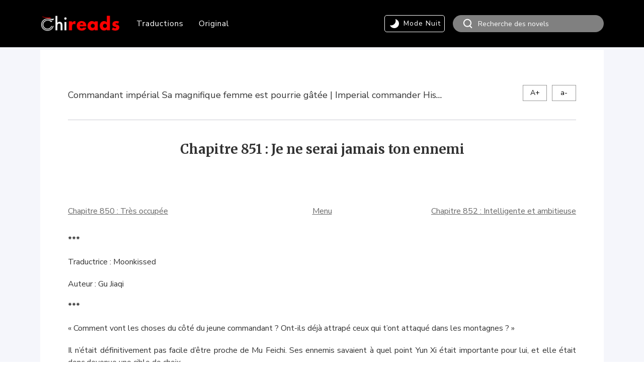

--- FILE ---
content_type: text/html; charset=UTF-8
request_url: https://chireads.com/translatedtales/commandant-imperial-sa-magnifique-femme-est-pourrie-gatee-imperial-commander-his-pretty-wife-is-spoiled-rotten-%E5%B8%9D%E5%B0%91%E7%88%86%E5%AE%A0%EF%BC%9A%E5%A8%87%E5%A6%BB%E9%9C%B8%E4%B8%8A/chapitre-851-je-ne-serai-jamais-ton-ennemi/2024/02/11/
body_size: 16007
content:
<!DOCTYPE html><html lang="fr-FR" class="no-js">        <head>        <meta charset="utf-8">        <meta http-equiv="X-UA-Compatible" content="IE=Edge,chrome=1">        <meta name="keywords" content="关键字"/>        <meta name="description" content="网站描述"/>        <meta name="renderer" content="webkit">        <meta name="force-rendering" content="webkit">        <link rel="shortcut icon" href="//chireads.com/favicon.ico">                        <meta name='robots' content='index, follow, max-image-preview:large, max-snippet:-1, max-video-preview:-1' />
<!-- Global site tag (gtag.js) - Google Analytics --><script async src="https://www.googletagmanager.com/gtag/js?id=UA-98046692-1"></script><script>window.dataLayer = window.dataLayer || [];  function gtag(){dataLayer.push(arguments);}  gtag('js', new Date());  gtag('config', 'UA-98046692-1');</script><!-- Global site tag (gtag.js) - Google Analytics --><script async src="https://www.googletagmanager.com/gtag/js?id=UA-98046692-1"></script><script>window.dataLayer = window.dataLayer || [];  function gtag(){dataLayer.push(arguments);}  gtag('js', new Date());  gtag('config', 'GA_TRACKING_ID', {'content_group1': 'Commandant impérial Sa magnifique femme est pourrie gâtée | Imperial commander His pretty wife is spoiled rotten | 帝少爆宠 娇妻霸上瘾'});</script><title>Chapitre 851 : Je ne serai jamais ton ennemi - Commandant impérial Sa magnifique femme est pourrie gâtée | Imperial commander His pretty wife is spoiled rotten | 帝少爆宠 娇妻霸上瘾 français - Chireads - web novel en français, Culture Chinoise et Light Novels, Romans fantastiques chinois et Light Novels </title>
<link data-rocket-preload as="style" href="https://fonts.googleapis.com/css?family=Nunito%20Sans%3A300%2C400%2C400i%2C600%2C700%7CMerriweather%3A700%2C400%2C400i%7CSource%20Sans%20Pro&#038;display=swap" rel="preload">
<link href="https://fonts.googleapis.com/css?family=Nunito%20Sans%3A300%2C400%2C400i%2C600%2C700%7CMerriweather%3A700%2C400%2C400i%7CSource%20Sans%20Pro&#038;display=swap" media="print" onload="this.media=&#039;all&#039;" rel="stylesheet">
<noscript><link rel="stylesheet" href="https://fonts.googleapis.com/css?family=Nunito%20Sans%3A300%2C400%2C400i%2C600%2C700%7CMerriweather%3A700%2C400%2C400i%7CSource%20Sans%20Pro&#038;display=swap"></noscript>
	<!-- This site is optimized with the Yoast SEO Premium plugin v26.1 (Yoast SEO v26.5) - https://yoast.com/wordpress/plugins/seo/ -->
	<link rel="canonical" href="https://chireads.com/translatedtales/commandant-imperial-sa-magnifique-femme-est-pourrie-gatee-imperial-commander-his-pretty-wife-is-spoiled-rotten-帝少爆宠：娇妻霸上/chapitre-851-je-ne-serai-jamais-ton-ennemi/2024/02/11/" />
	<meta property="og:locale" content="fr_FR" />
	<meta property="og:type" content="article" />
	<meta property="og:title" content="Chapitre 851 : Je ne serai jamais ton ennemi" />
	<meta property="og:description" content="*** Traductrice : Moonkissed Auteur : Gu Jiaqi *** « Comment vont les choses du côté du jeune commandant ? Ont-ils déjà attrapé ceux qui t&rsquo;ont attaqué dans les montagnes ? » Il n&rsquo;était définitivement pas facile d&rsquo;être proche de Mu Feichi. Ses ennemis savaient à quel point Yun Xi était importante pour lui, et elle était donc devenue [&hellip;]" />
	<meta property="og:url" content="https://chireads.com/translatedtales/commandant-imperial-sa-magnifique-femme-est-pourrie-gatee-imperial-commander-his-pretty-wife-is-spoiled-rotten-帝少爆宠：娇妻霸上/chapitre-851-je-ne-serai-jamais-ton-ennemi/2024/02/11/" />
	<meta property="og:site_name" content="Chireads" />
	<meta property="article:published_time" content="2024-02-11T15:00:24+00:00" />
	<meta name="author" content="user" />
	<meta name="twitter:card" content="summary_large_image" />
	<meta name="twitter:label1" content="Écrit par" />
	<meta name="twitter:data1" content="user" />
	<meta name="twitter:label2" content="Durée de lecture estimée" />
	<meta name="twitter:data2" content="4 minutes" />
	<script type="application/ld+json" class="yoast-schema-graph">{"@context":"https://schema.org","@graph":[{"@type":"WebPage","@id":"https://chireads.com/translatedtales/commandant-imperial-sa-magnifique-femme-est-pourrie-gatee-imperial-commander-his-pretty-wife-is-spoiled-rotten-%e5%b8%9d%e5%b0%91%e7%88%86%e5%ae%a0%ef%bc%9a%e5%a8%87%e5%a6%bb%e9%9c%b8%e4%b8%8a/chapitre-851-je-ne-serai-jamais-ton-ennemi/2024/02/11/","url":"https://chireads.com/translatedtales/commandant-imperial-sa-magnifique-femme-est-pourrie-gatee-imperial-commander-his-pretty-wife-is-spoiled-rotten-%e5%b8%9d%e5%b0%91%e7%88%86%e5%ae%a0%ef%bc%9a%e5%a8%87%e5%a6%bb%e9%9c%b8%e4%b8%8a/chapitre-851-je-ne-serai-jamais-ton-ennemi/2024/02/11/","name":"Chapitre 851 : Je ne serai jamais ton ennemi - Chireads","isPartOf":{"@id":"https://chireads.com/#website"},"datePublished":"2024-02-11T15:00:24+00:00","author":{"@id":"https://chireads.com/#/schema/person/44460b88f2be3f8bb6098d3440f161a2"},"breadcrumb":{"@id":"https://chireads.com/translatedtales/commandant-imperial-sa-magnifique-femme-est-pourrie-gatee-imperial-commander-his-pretty-wife-is-spoiled-rotten-%e5%b8%9d%e5%b0%91%e7%88%86%e5%ae%a0%ef%bc%9a%e5%a8%87%e5%a6%bb%e9%9c%b8%e4%b8%8a/chapitre-851-je-ne-serai-jamais-ton-ennemi/2024/02/11/#breadcrumb"},"inLanguage":"fr-FR","potentialAction":[{"@type":"ReadAction","target":["https://chireads.com/translatedtales/commandant-imperial-sa-magnifique-femme-est-pourrie-gatee-imperial-commander-his-pretty-wife-is-spoiled-rotten-%e5%b8%9d%e5%b0%91%e7%88%86%e5%ae%a0%ef%bc%9a%e5%a8%87%e5%a6%bb%e9%9c%b8%e4%b8%8a/chapitre-851-je-ne-serai-jamais-ton-ennemi/2024/02/11/"]}]},{"@type":"BreadcrumbList","@id":"https://chireads.com/translatedtales/commandant-imperial-sa-magnifique-femme-est-pourrie-gatee-imperial-commander-his-pretty-wife-is-spoiled-rotten-%e5%b8%9d%e5%b0%91%e7%88%86%e5%ae%a0%ef%bc%9a%e5%a8%87%e5%a6%bb%e9%9c%b8%e4%b8%8a/chapitre-851-je-ne-serai-jamais-ton-ennemi/2024/02/11/#breadcrumb","itemListElement":[{"@type":"ListItem","position":1,"name":"首页","item":"https://chireads.com/"},{"@type":"ListItem","position":2,"name":"Chapitre 851 : Je ne serai jamais ton ennemi"}]},{"@type":"WebSite","@id":"https://chireads.com/#website","url":"https://chireads.com/","name":"Chireads","description":"Webnovel en français, Culture Chinoise et Light Novels, Romans fantastiques chinois et Light Novels","potentialAction":[{"@type":"SearchAction","target":{"@type":"EntryPoint","urlTemplate":"https://chireads.com/?s={search_term_string}"},"query-input":{"@type":"PropertyValueSpecification","valueRequired":true,"valueName":"search_term_string"}}],"inLanguage":"fr-FR"},{"@type":"Person","@id":"https://chireads.com/#/schema/person/44460b88f2be3f8bb6098d3440f161a2","name":"user","image":{"@type":"ImageObject","inLanguage":"fr-FR","@id":"https://chireads.com/#/schema/person/image/","url":"https://secure.gravatar.com/avatar/b4c9a289323b21a01c3e940f150eb9b8c542587f1abfd8f0e1cc1ffc5e475514?s=96&d=mm&r=g","contentUrl":"https://secure.gravatar.com/avatar/b4c9a289323b21a01c3e940f150eb9b8c542587f1abfd8f0e1cc1ffc5e475514?s=96&d=mm&r=g","caption":"user"}}]}</script>
	<!-- / Yoast SEO Premium plugin. -->


<link rel='dns-prefetch' href='//www.googletagmanager.com' />
<link href='https://fonts.gstatic.com' crossorigin rel='preconnect' />
<link rel="alternate" type="application/rss+xml" title="Chireads &raquo; Flux" href="https://chireads.com/feed/" />
<link rel="alternate" type="application/rss+xml" title="Chireads &raquo; Flux des commentaires" href="https://chireads.com/comments/feed/" />
<link rel="alternate" title="oEmbed (JSON)" type="application/json+oembed" href="https://chireads.com/wp-json/oembed/1.0/embed?url=https%3A%2F%2Fchireads.com%2Ftranslatedtales%2Fcommandant-imperial-sa-magnifique-femme-est-pourrie-gatee-imperial-commander-his-pretty-wife-is-spoiled-rotten-%25e5%25b8%259d%25e5%25b0%2591%25e7%2588%2586%25e5%25ae%25a0%25ef%25bc%259a%25e5%25a8%2587%25e5%25a6%25bb%25e9%259c%25b8%25e4%25b8%258a%2Fchapitre-851-je-ne-serai-jamais-ton-ennemi%2F2024%2F02%2F11%2F" />
<link rel="alternate" title="oEmbed (XML)" type="text/xml+oembed" href="https://chireads.com/wp-json/oembed/1.0/embed?url=https%3A%2F%2Fchireads.com%2Ftranslatedtales%2Fcommandant-imperial-sa-magnifique-femme-est-pourrie-gatee-imperial-commander-his-pretty-wife-is-spoiled-rotten-%25e5%25b8%259d%25e5%25b0%2591%25e7%2588%2586%25e5%25ae%25a0%25ef%25bc%259a%25e5%25a8%2587%25e5%25a6%25bb%25e9%259c%25b8%25e4%25b8%258a%2Fchapitre-851-je-ne-serai-jamais-ton-ennemi%2F2024%2F02%2F11%2F&#038;format=xml" />
<style id='wp-img-auto-sizes-contain-inline-css' type='text/css'>
img:is([sizes=auto i],[sizes^="auto," i]){contain-intrinsic-size:3000px 1500px}
/*# sourceURL=wp-img-auto-sizes-contain-inline-css */
</style>
<style id='wp-block-library-inline-css' type='text/css'>
:root{--wp-block-synced-color:#7a00df;--wp-block-synced-color--rgb:122,0,223;--wp-bound-block-color:var(--wp-block-synced-color);--wp-editor-canvas-background:#ddd;--wp-admin-theme-color:#007cba;--wp-admin-theme-color--rgb:0,124,186;--wp-admin-theme-color-darker-10:#006ba1;--wp-admin-theme-color-darker-10--rgb:0,107,160.5;--wp-admin-theme-color-darker-20:#005a87;--wp-admin-theme-color-darker-20--rgb:0,90,135;--wp-admin-border-width-focus:2px}@media (min-resolution:192dpi){:root{--wp-admin-border-width-focus:1.5px}}.wp-element-button{cursor:pointer}:root .has-very-light-gray-background-color{background-color:#eee}:root .has-very-dark-gray-background-color{background-color:#313131}:root .has-very-light-gray-color{color:#eee}:root .has-very-dark-gray-color{color:#313131}:root .has-vivid-green-cyan-to-vivid-cyan-blue-gradient-background{background:linear-gradient(135deg,#00d084,#0693e3)}:root .has-purple-crush-gradient-background{background:linear-gradient(135deg,#34e2e4,#4721fb 50%,#ab1dfe)}:root .has-hazy-dawn-gradient-background{background:linear-gradient(135deg,#faaca8,#dad0ec)}:root .has-subdued-olive-gradient-background{background:linear-gradient(135deg,#fafae1,#67a671)}:root .has-atomic-cream-gradient-background{background:linear-gradient(135deg,#fdd79a,#004a59)}:root .has-nightshade-gradient-background{background:linear-gradient(135deg,#330968,#31cdcf)}:root .has-midnight-gradient-background{background:linear-gradient(135deg,#020381,#2874fc)}:root{--wp--preset--font-size--normal:16px;--wp--preset--font-size--huge:42px}.has-regular-font-size{font-size:1em}.has-larger-font-size{font-size:2.625em}.has-normal-font-size{font-size:var(--wp--preset--font-size--normal)}.has-huge-font-size{font-size:var(--wp--preset--font-size--huge)}.has-text-align-center{text-align:center}.has-text-align-left{text-align:left}.has-text-align-right{text-align:right}.has-fit-text{white-space:nowrap!important}#end-resizable-editor-section{display:none}.aligncenter{clear:both}.items-justified-left{justify-content:flex-start}.items-justified-center{justify-content:center}.items-justified-right{justify-content:flex-end}.items-justified-space-between{justify-content:space-between}.screen-reader-text{border:0;clip-path:inset(50%);height:1px;margin:-1px;overflow:hidden;padding:0;position:absolute;width:1px;word-wrap:normal!important}.screen-reader-text:focus{background-color:#ddd;clip-path:none;color:#444;display:block;font-size:1em;height:auto;left:5px;line-height:normal;padding:15px 23px 14px;text-decoration:none;top:5px;width:auto;z-index:100000}html :where(.has-border-color){border-style:solid}html :where([style*=border-top-color]){border-top-style:solid}html :where([style*=border-right-color]){border-right-style:solid}html :where([style*=border-bottom-color]){border-bottom-style:solid}html :where([style*=border-left-color]){border-left-style:solid}html :where([style*=border-width]){border-style:solid}html :where([style*=border-top-width]){border-top-style:solid}html :where([style*=border-right-width]){border-right-style:solid}html :where([style*=border-bottom-width]){border-bottom-style:solid}html :where([style*=border-left-width]){border-left-style:solid}html :where(img[class*=wp-image-]){height:auto;max-width:100%}:where(figure){margin:0 0 1em}html :where(.is-position-sticky){--wp-admin--admin-bar--position-offset:var(--wp-admin--admin-bar--height,0px)}@media screen and (max-width:600px){html :where(.is-position-sticky){--wp-admin--admin-bar--position-offset:0px}}

/*# sourceURL=wp-block-library-inline-css */
</style><style id='global-styles-inline-css' type='text/css'>
:root{--wp--preset--aspect-ratio--square: 1;--wp--preset--aspect-ratio--4-3: 4/3;--wp--preset--aspect-ratio--3-4: 3/4;--wp--preset--aspect-ratio--3-2: 3/2;--wp--preset--aspect-ratio--2-3: 2/3;--wp--preset--aspect-ratio--16-9: 16/9;--wp--preset--aspect-ratio--9-16: 9/16;--wp--preset--color--black: #000000;--wp--preset--color--cyan-bluish-gray: #abb8c3;--wp--preset--color--white: #ffffff;--wp--preset--color--pale-pink: #f78da7;--wp--preset--color--vivid-red: #cf2e2e;--wp--preset--color--luminous-vivid-orange: #ff6900;--wp--preset--color--luminous-vivid-amber: #fcb900;--wp--preset--color--light-green-cyan: #7bdcb5;--wp--preset--color--vivid-green-cyan: #00d084;--wp--preset--color--pale-cyan-blue: #8ed1fc;--wp--preset--color--vivid-cyan-blue: #0693e3;--wp--preset--color--vivid-purple: #9b51e0;--wp--preset--gradient--vivid-cyan-blue-to-vivid-purple: linear-gradient(135deg,rgb(6,147,227) 0%,rgb(155,81,224) 100%);--wp--preset--gradient--light-green-cyan-to-vivid-green-cyan: linear-gradient(135deg,rgb(122,220,180) 0%,rgb(0,208,130) 100%);--wp--preset--gradient--luminous-vivid-amber-to-luminous-vivid-orange: linear-gradient(135deg,rgb(252,185,0) 0%,rgb(255,105,0) 100%);--wp--preset--gradient--luminous-vivid-orange-to-vivid-red: linear-gradient(135deg,rgb(255,105,0) 0%,rgb(207,46,46) 100%);--wp--preset--gradient--very-light-gray-to-cyan-bluish-gray: linear-gradient(135deg,rgb(238,238,238) 0%,rgb(169,184,195) 100%);--wp--preset--gradient--cool-to-warm-spectrum: linear-gradient(135deg,rgb(74,234,220) 0%,rgb(151,120,209) 20%,rgb(207,42,186) 40%,rgb(238,44,130) 60%,rgb(251,105,98) 80%,rgb(254,248,76) 100%);--wp--preset--gradient--blush-light-purple: linear-gradient(135deg,rgb(255,206,236) 0%,rgb(152,150,240) 100%);--wp--preset--gradient--blush-bordeaux: linear-gradient(135deg,rgb(254,205,165) 0%,rgb(254,45,45) 50%,rgb(107,0,62) 100%);--wp--preset--gradient--luminous-dusk: linear-gradient(135deg,rgb(255,203,112) 0%,rgb(199,81,192) 50%,rgb(65,88,208) 100%);--wp--preset--gradient--pale-ocean: linear-gradient(135deg,rgb(255,245,203) 0%,rgb(182,227,212) 50%,rgb(51,167,181) 100%);--wp--preset--gradient--electric-grass: linear-gradient(135deg,rgb(202,248,128) 0%,rgb(113,206,126) 100%);--wp--preset--gradient--midnight: linear-gradient(135deg,rgb(2,3,129) 0%,rgb(40,116,252) 100%);--wp--preset--font-size--small: 13px;--wp--preset--font-size--medium: 20px;--wp--preset--font-size--large: 36px;--wp--preset--font-size--x-large: 42px;--wp--preset--spacing--20: 0.44rem;--wp--preset--spacing--30: 0.67rem;--wp--preset--spacing--40: 1rem;--wp--preset--spacing--50: 1.5rem;--wp--preset--spacing--60: 2.25rem;--wp--preset--spacing--70: 3.38rem;--wp--preset--spacing--80: 5.06rem;--wp--preset--shadow--natural: 6px 6px 9px rgba(0, 0, 0, 0.2);--wp--preset--shadow--deep: 12px 12px 50px rgba(0, 0, 0, 0.4);--wp--preset--shadow--sharp: 6px 6px 0px rgba(0, 0, 0, 0.2);--wp--preset--shadow--outlined: 6px 6px 0px -3px rgb(255, 255, 255), 6px 6px rgb(0, 0, 0);--wp--preset--shadow--crisp: 6px 6px 0px rgb(0, 0, 0);}:where(.is-layout-flex){gap: 0.5em;}:where(.is-layout-grid){gap: 0.5em;}body .is-layout-flex{display: flex;}.is-layout-flex{flex-wrap: wrap;align-items: center;}.is-layout-flex > :is(*, div){margin: 0;}body .is-layout-grid{display: grid;}.is-layout-grid > :is(*, div){margin: 0;}:where(.wp-block-columns.is-layout-flex){gap: 2em;}:where(.wp-block-columns.is-layout-grid){gap: 2em;}:where(.wp-block-post-template.is-layout-flex){gap: 1.25em;}:where(.wp-block-post-template.is-layout-grid){gap: 1.25em;}.has-black-color{color: var(--wp--preset--color--black) !important;}.has-cyan-bluish-gray-color{color: var(--wp--preset--color--cyan-bluish-gray) !important;}.has-white-color{color: var(--wp--preset--color--white) !important;}.has-pale-pink-color{color: var(--wp--preset--color--pale-pink) !important;}.has-vivid-red-color{color: var(--wp--preset--color--vivid-red) !important;}.has-luminous-vivid-orange-color{color: var(--wp--preset--color--luminous-vivid-orange) !important;}.has-luminous-vivid-amber-color{color: var(--wp--preset--color--luminous-vivid-amber) !important;}.has-light-green-cyan-color{color: var(--wp--preset--color--light-green-cyan) !important;}.has-vivid-green-cyan-color{color: var(--wp--preset--color--vivid-green-cyan) !important;}.has-pale-cyan-blue-color{color: var(--wp--preset--color--pale-cyan-blue) !important;}.has-vivid-cyan-blue-color{color: var(--wp--preset--color--vivid-cyan-blue) !important;}.has-vivid-purple-color{color: var(--wp--preset--color--vivid-purple) !important;}.has-black-background-color{background-color: var(--wp--preset--color--black) !important;}.has-cyan-bluish-gray-background-color{background-color: var(--wp--preset--color--cyan-bluish-gray) !important;}.has-white-background-color{background-color: var(--wp--preset--color--white) !important;}.has-pale-pink-background-color{background-color: var(--wp--preset--color--pale-pink) !important;}.has-vivid-red-background-color{background-color: var(--wp--preset--color--vivid-red) !important;}.has-luminous-vivid-orange-background-color{background-color: var(--wp--preset--color--luminous-vivid-orange) !important;}.has-luminous-vivid-amber-background-color{background-color: var(--wp--preset--color--luminous-vivid-amber) !important;}.has-light-green-cyan-background-color{background-color: var(--wp--preset--color--light-green-cyan) !important;}.has-vivid-green-cyan-background-color{background-color: var(--wp--preset--color--vivid-green-cyan) !important;}.has-pale-cyan-blue-background-color{background-color: var(--wp--preset--color--pale-cyan-blue) !important;}.has-vivid-cyan-blue-background-color{background-color: var(--wp--preset--color--vivid-cyan-blue) !important;}.has-vivid-purple-background-color{background-color: var(--wp--preset--color--vivid-purple) !important;}.has-black-border-color{border-color: var(--wp--preset--color--black) !important;}.has-cyan-bluish-gray-border-color{border-color: var(--wp--preset--color--cyan-bluish-gray) !important;}.has-white-border-color{border-color: var(--wp--preset--color--white) !important;}.has-pale-pink-border-color{border-color: var(--wp--preset--color--pale-pink) !important;}.has-vivid-red-border-color{border-color: var(--wp--preset--color--vivid-red) !important;}.has-luminous-vivid-orange-border-color{border-color: var(--wp--preset--color--luminous-vivid-orange) !important;}.has-luminous-vivid-amber-border-color{border-color: var(--wp--preset--color--luminous-vivid-amber) !important;}.has-light-green-cyan-border-color{border-color: var(--wp--preset--color--light-green-cyan) !important;}.has-vivid-green-cyan-border-color{border-color: var(--wp--preset--color--vivid-green-cyan) !important;}.has-pale-cyan-blue-border-color{border-color: var(--wp--preset--color--pale-cyan-blue) !important;}.has-vivid-cyan-blue-border-color{border-color: var(--wp--preset--color--vivid-cyan-blue) !important;}.has-vivid-purple-border-color{border-color: var(--wp--preset--color--vivid-purple) !important;}.has-vivid-cyan-blue-to-vivid-purple-gradient-background{background: var(--wp--preset--gradient--vivid-cyan-blue-to-vivid-purple) !important;}.has-light-green-cyan-to-vivid-green-cyan-gradient-background{background: var(--wp--preset--gradient--light-green-cyan-to-vivid-green-cyan) !important;}.has-luminous-vivid-amber-to-luminous-vivid-orange-gradient-background{background: var(--wp--preset--gradient--luminous-vivid-amber-to-luminous-vivid-orange) !important;}.has-luminous-vivid-orange-to-vivid-red-gradient-background{background: var(--wp--preset--gradient--luminous-vivid-orange-to-vivid-red) !important;}.has-very-light-gray-to-cyan-bluish-gray-gradient-background{background: var(--wp--preset--gradient--very-light-gray-to-cyan-bluish-gray) !important;}.has-cool-to-warm-spectrum-gradient-background{background: var(--wp--preset--gradient--cool-to-warm-spectrum) !important;}.has-blush-light-purple-gradient-background{background: var(--wp--preset--gradient--blush-light-purple) !important;}.has-blush-bordeaux-gradient-background{background: var(--wp--preset--gradient--blush-bordeaux) !important;}.has-luminous-dusk-gradient-background{background: var(--wp--preset--gradient--luminous-dusk) !important;}.has-pale-ocean-gradient-background{background: var(--wp--preset--gradient--pale-ocean) !important;}.has-electric-grass-gradient-background{background: var(--wp--preset--gradient--electric-grass) !important;}.has-midnight-gradient-background{background: var(--wp--preset--gradient--midnight) !important;}.has-small-font-size{font-size: var(--wp--preset--font-size--small) !important;}.has-medium-font-size{font-size: var(--wp--preset--font-size--medium) !important;}.has-large-font-size{font-size: var(--wp--preset--font-size--large) !important;}.has-x-large-font-size{font-size: var(--wp--preset--font-size--x-large) !important;}
/*# sourceURL=global-styles-inline-css */
</style>

<style id='classic-theme-styles-inline-css' type='text/css'>
/*! This file is auto-generated */
.wp-block-button__link{color:#fff;background-color:#32373c;border-radius:9999px;box-shadow:none;text-decoration:none;padding:calc(.667em + 2px) calc(1.333em + 2px);font-size:1.125em}.wp-block-file__button{background:#32373c;color:#fff;text-decoration:none}
/*# sourceURL=/wp-includes/css/classic-themes.min.css */
</style>
<link data-minify="1" rel='stylesheet' id='reset-css' href='https://chireads.com/wp-content/cache/min/1/wp-content/themes/chireads/pc2/css/reset.css?ver=1762642671' type='text/css' media='all' />
<link data-minify="1" rel='stylesheet' id='css-css' href='https://chireads.com/wp-content/cache/min/1/wp-content/themes/chireads/pc2/css/css.css?ver=1762642671' type='text/css' media='all' />
<link data-minify="1" rel='stylesheet' id='Swiper-css' href='https://chireads.com/wp-content/cache/min/1/wp-content/themes/chireads/pc2/css/Swiper.css?ver=1762642671' type='text/css' media='all' />
<link rel='stylesheet' id='animate-css' href='https://chireads.com/wp-content/themes/chireads/pc2/css/animate.min.css?ver=20200319' type='text/css' media='all' />
<link data-minify="1" rel='stylesheet' id='custom-css' href='https://chireads.com/wp-content/cache/min/1/wp-content/themes/chireads/pc2/css/custom.css?ver=1762642671' type='text/css' media='all' />
<script type="text/javascript" src="https://chireads.com/wp-content/themes/chireads/pc2/js/jquery.min.js?ver=20200226" id="jquery.mini.js-js"></script>
<script data-minify="1" type="text/javascript" src="https://chireads.com/wp-content/cache/min/1/wp-content/themes/chireads/pc2/js/jquery.cookie.js?ver=1762642670" id="cookie-js"></script>
<script type="text/javascript" src="https://chireads.com/wp-content/themes/chireads/pc2/js/wow.min.js?ver=20200226" id="wow.min.js-js"></script>
<script type="text/javascript" src="https://chireads.com/wp-content/themes/chireads/pc2/js/swiper.min.js?ver=20200317" id="swipe.min.js-js"></script>
<script type="text/javascript" src="https://chireads.com/wp-content/themes/chireads/pc2/js/Epp-2.1.1.min.js?ver=20200226" id="Epp-2.1.1.min.js-js"></script>
<script data-minify="1" type="text/javascript" src="https://chireads.com/wp-content/cache/min/1/wp-content/themes/chireads/pc2/js/index.js?ver=1762642671" id="index.js-js"></script>

<!-- Extrait de code de la balise Google (gtag.js) ajouté par Site Kit -->
<!-- Extrait Google Analytics ajouté par Site Kit -->
<script type="text/javascript" src="https://www.googletagmanager.com/gtag/js?id=G-ZTVSSF3BJB" id="google_gtagjs-js" async></script>
<script type="text/javascript" id="google_gtagjs-js-after">
/* <![CDATA[ */
window.dataLayer = window.dataLayer || [];function gtag(){dataLayer.push(arguments);}
gtag("set","linker",{"domains":["chireads.com"]});
gtag("js", new Date());
gtag("set", "developer_id.dZTNiMT", true);
gtag("config", "G-ZTVSSF3BJB");
 window._googlesitekit = window._googlesitekit || {}; window._googlesitekit.throttledEvents = []; window._googlesitekit.gtagEvent = (name, data) => { var key = JSON.stringify( { name, data } ); if ( !! window._googlesitekit.throttledEvents[ key ] ) { return; } window._googlesitekit.throttledEvents[ key ] = true; setTimeout( () => { delete window._googlesitekit.throttledEvents[ key ]; }, 5 ); gtag( "event", name, { ...data, event_source: "site-kit" } ); }; 
//# sourceURL=google_gtagjs-js-after
/* ]]> */
</script>
<link rel="https://api.w.org/" href="https://chireads.com/wp-json/" /><link rel="alternate" title="JSON" type="application/json" href="https://chireads.com/wp-json/wp/v2/posts/51285" /><link rel="EditURI" type="application/rsd+xml" title="RSD" href="https://chireads.com/xmlrpc.php?rsd" />
<meta name="generator" content="WordPress 6.9" />
<link rel='shortlink' href='https://chireads.com/?p=51285' />
<meta name="generator" content="Site Kit by Google 1.170.0" /><style type="text/css">.recentcomments a{display:inline !important;padding:0 !important;margin:0 !important;}</style><link rel="icon" href="https://chireads.com/wp-content/uploads/2019/07/cropped-白色-512x512-1-32x32.png" sizes="32x32" />
<link rel="icon" href="https://chireads.com/wp-content/uploads/2019/07/cropped-白色-512x512-1-192x192.png" sizes="192x192" />
<link rel="apple-touch-icon" href="https://chireads.com/wp-content/uploads/2019/07/cropped-白色-512x512-1-180x180.png" />
<meta name="msapplication-TileImage" content="https://chireads.com/wp-content/uploads/2019/07/cropped-白色-512x512-1-270x270.png" />
<script type="text/javascript">var noReadingRecord = "Vous n’avez pas encore commencer la lecture";var currentPage = ""; var homeUrl = "https://chireads.com"; var postId = 0; var categoryId = 0;var currentPage = 'single'; var postId = 51285; var categoryId = 883;</script><script async src="https://www.googletagmanager.com/gtag/js?id=G-ZTVSSF3BJB"></script><script>window.dataLayer = window.dataLayer || [];function gtag(){dataLayer.push(arguments);}gtag('js', new Date());gtag('config', 'G-ZTVSSF3BJB');</script><meta name="generator" content="WP Rocket 3.20.0.2" data-wpr-features="wpr_minify_js wpr_minify_css wpr_preload_links wpr_desktop" /></head><body><!-- Google Tag Manager (noscript) --><noscript><iframe src="https://www.googletagmanager.com/ns.html?id=GTM-57R2D5TB"height="0" width="0" style="display:none;visibility:hidden"></iframe></noscript><!-- End Google Tag Manager (noscript) --><body class="page">
<div data-rocket-location-hash="a5415918b61111b5adba00661aa0493f" class="head">
    <div data-rocket-location-hash="85d2154bf11092f830ef1284f352d12d" class="wid">
        <div data-rocket-location-hash="6ed4c8672b2f78ed125807c08226c702" class="head-col">
            <div class="head-logo">
                <a href="https://chireads.com"><img
                            src="https://chireads.com/wp-content/uploads/2020/04/2020LOGO-2.png"/></a>
            </div>
            <div class="head-menu">
                <div class="menu-chireads-container"><ul id="menu-chireads" class="menu"><li id="menu-item-11" class="menu-item menu-item-type-taxonomy menu-item-object-category current-post-ancestor menu-item-11"><a href="https://chireads.com/category/translatedtales/">Traductions</a></li>
<li id="menu-item-31649" class="menu-item menu-item-type-taxonomy menu-item-object-category menu-item-31649"><a href="https://chireads.com/category/original/">Original</a></li>
</ul></div>            </div>
            <div class="head-functon">
                <div class="head-mode">
                    <h4>
                        <i></i>
                        <span class="head-mode-nuit font-color-white">
								Mode Nuit
							</span>
                        <span class="head-mode-jour font-color-white">
								Mode Jour
							</span>
                    </h4>
                </div>

                    <form action="https://chireads.com/search" class="head-search">
                    <div class="head-search-ico">

                        <input type="image" onClick="if(document.forms['search'].searchinput.value=='- Search -')document.forms['search'].searchinput.value='';" alt="Search" src="https://chireads.com/wp-content/themes/chireads/img/pc-search.png" alt="" border="0" />

                    </div>
                    <div class="head-search-input">


                            <!--  <div class="head-search-input">

                                      <input type="text" name="" id="" placeholder="Search">-->
                            <input name="name" type="text" value="" placeholder="Recherche des novels">
                            <!--<input type="submit" value="">-->
                            <!-- <span class="submit-btn fa fa-search"></span>-->

                    </div>
                    </form>
            </div>
        </div>
    </div>
</div>



<script type="text/javascript">
// 使用标志位确保只执行一次
if (!window.matomoDimensionsSet) {
    window.matomoDimensionsSet = false;
    window.matomoRetryCount = 0;
    window.matomoMaxRetries = 3; // 减少重试次数
    
    // 从面包屑中提取作品名称的函数
    function extractBookNameFromBreadcrumb() {
        try {
            const breadcrumbs = document.querySelector('.breadcrumb, .breadcrumbs');
            if (breadcrumbs) {
                const items = breadcrumbs.querySelectorAll('a');
                if (items.length >= 2) {
                    return items[items.length - 2].textContent.trim();
                }
            }
            
            // 方法2：从特定类名提取
            const bookLink = document.querySelector('.font-color-black3, .book-name');
            if (bookLink) return bookLink.textContent.trim();
            
            // 方法3：从URL路径提取
            const pathSegments = window.location.pathname.split('/').filter(Boolean);
            if (pathSegments.length > 1) {
                return pathSegments[pathSegments.length - 2].replace(/-/g, ' ');
            }
            
            return '未知作品';
        } catch (error) {
            return '提取失败';
        }
    }
    
        // 替换现有的setupMatomoDimensions函数
    function setupMatomoDimensions() {
        if (window.matomoDimensionsSet) return;
        
        const bookName = extractBookNameFromBreadcrumb();
        const categoryValue = 'translatedtales';
        const chapterTitle = 'Chapitre 851 : Je ne serai jamais ton ennemi';
            
        if (typeof _paq !== 'undefined') {
            // 设置维度
            _paq.push(['setCustomDimension', 1, categoryValue]);
            _paq.push(['setCustomDimension', 2, bookName]);
            _paq.push(['setCustomDimension', 3, chapterTitle]);
            _paq.push(['setCustomDimension', 4, bookName]);
            
            window.matomoDimensionsSet = true;
            
            // 强制重新跟踪页面
            _paq.push(['deleteCookies']);
            _paq.push(['trackPageView']);
            
            console.log('✅ Matomo维度设置完成', { categoryValue, bookName, chapterTitle });
        } else {
            // 重试逻辑保持不变
            window.matomoRetryCount++;
            if (window.matomoRetryCount <= window.matomoMaxRetries) {
                setTimeout(setupMatomoDimensions, 500);
            }
        }
        
        // ===== 2️⃣ GA4 上报 =====
        if (typeof gtag !== 'undefined'&& !window.ga4AlreadySent) {
            gtag('event', 'page_view', {
                category: categoryValue,
                book_name: bookName,
                book_name_2: bookName,
                chapter: chapterTitle
            });
            console.log('✅ GA4 自定义维度已上报:', { categoryValue, bookName, chapterTitle });
        }
		
window.dataLayer = window.dataLayer||[];
dataLayer.push({
  book_id: '',
  book_title: bookName,
  chapter_id: chapterTitle,
  chapter_index: 1,                   // 第几章（必须）
  chapter_title: chapterTitle
});
console.log('✅ GTM 自定义维度已上报:', { bookName, chapterTitle });
        
    }
    
    // 立即执行，不等待DOMContentLoaded
    //setupMatomoDimensions();
    setTimeout(setupMatomoDimensions, 300);
    
 
}

</script>

<div data-rocket-location-hash="86f9fff403b080efc379b078ff72d021" class="conteiner">
    <div data-rocket-location-hash="80dcd708e298a57b47c69894209fd90c" class="wid">
        <div data-rocket-location-hash="f6e6c318d92a7bd2d8964f08c5f9296a" class="article">
            <div class="article-book">
                <div class="article-book-txt">
                    <a href="https://chireads.com/category/translatedtales/commandant-imperial-sa-magnifique-femme-est-pourrie-gatee-imperial-commander-his-pretty-wife-is-spoiled-rotten-%e5%b8%9d%e5%b0%91%e7%88%86%e5%ae%a0%ef%bc%9a%e5%a8%87%e5%a6%bb%e9%9c%b8%e4%b8%8a/" class="font-color-black3">Commandant impérial Sa magnifique femme est pourrie gâtée | Imperial commander His pretty wife is spoiled rotten | 帝少爆宠 娇妻霸上瘾</a>                </div>
                <div class="article-book-size">
                    <span class="big">A+</span>
                    <span class="small">a-</span>
                </div>
            </div>
            <div class="article-col">
                <div class="font-color-black3 article-title">
                    Chapitre 851 : Je ne serai jamais ton ennemi                </div>
				
				
                
                <div class="article-function" style="padding-bottom: 60px">
                    <a href="https://chireads.com/translatedtales/commandant-imperial-sa-magnifique-femme-est-pourrie-gatee-imperial-commander-his-pretty-wife-is-spoiled-rotten-%e5%b8%9d%e5%b0%91%e7%88%86%e5%ae%a0%ef%bc%9a%e5%a8%87%e5%a6%bb%e9%9c%b8%e4%b8%8a/chapitre-850-tres-occupee/2024/02/11/" class="font-color-black6"
                       title="Chapitre 850 : Très occupée">Chapitre 850 : Très occupée</a>
                    <a href="https://chireads.com/category/translatedtales/commandant-imperial-sa-magnifique-femme-est-pourrie-gatee-imperial-commander-his-pretty-wife-is-spoiled-rotten-%e5%b8%9d%e5%b0%91%e7%88%86%e5%ae%a0%ef%bc%9a%e5%a8%87%e5%a6%bb%e9%9c%b8%e4%b8%8a/"
                       class="font-color-black6">Menu</a>
                    <a href="https://chireads.com/translatedtales/commandant-imperial-sa-magnifique-femme-est-pourrie-gatee-imperial-commander-his-pretty-wife-is-spoiled-rotten-%e5%b8%9d%e5%b0%91%e7%88%86%e5%ae%a0%ef%bc%9a%e5%a8%87%e5%a6%bb%e9%9c%b8%e4%b8%8a/chapitre-852-intelligente-et-ambitieuse/2024/02/12/" class="font-color-black6"
                       title="Chapitre 852 : Intelligente et ambitieuse">Chapitre 852 : Intelligente et ambitieuse</a>
                </div>
				
				
                <div id='content' class="font-color-black3 article-font">
                                            <p> <strong>***</strong> </p>
<p>Traductrice : Moonkissed</p>
<p>Auteur : Gu Jiaqi</p>
<p> <strong>***</strong> </p>
<p>« Comment vont les choses du côté du jeune commandant ? Ont-ils déjà attrapé ceux qui t&rsquo;ont attaqué dans les montagnes ? »</p>
<p>Il n&rsquo;était définitivement pas facile d&rsquo;être proche de Mu Feichi. Ses ennemis savaient à quel point Yun Xi était importante pour lui, et elle était donc devenue une cible de choix.</p>
<p>Ses ennemis, sachant que cette fille était sa faiblesse, pouvaient l&rsquo;utiliser pour s&rsquo;approcher de lui, mais aussi la prendre pour cible juste pour l&rsquo;atteindre. Sa route allait être semée d&#8217;embûches à l&rsquo;avenir.</p>
<p>Des dangers et des complots entouraient toujours Mu Feichi, et il n&rsquo;allait certainement pas être facile de vivre avec tous ces problèmes.</p>
<p>Pour Yun Xi, si elle n&rsquo;avait pas quelques tours dans son sac ou beaucoup d&rsquo;habileté, il lui serait difficile de survivre dans ce cercle.</p>
<p>Yun Xi secoua doucement la tête et sourit. « Nous ne sommes pas pressés de les capturer. Ils ne manqueront pas de réapparaître puisqu&rsquo;ils n&rsquo;ont pas obtenu ce qu&rsquo;ils voulaient. »</p>
<p>« Alors, sois prudente. Si tu as besoin de mon aide, fais-le-moi savoir. Jing Yi prendra toutes les dispositions nécessaires. »</p>
<p>Yun Xi acquiesça et le regarda avec gratitude. « Je vous ferai savoir si j&rsquo;ai besoin d&rsquo;aide. »</p>
<p>Bien qu&rsquo;on ait l&rsquo;impression que Jiang Qilin gardait ses intérêts et ses capacités cachés, comparé à Jiang Henglin, il était définitivement une meilleure personne en termes de caractère.</p>
<p>Yun Xi jeta un coup d&rsquo;œil au thérapeute et à Jing Yi et dit : « J&rsquo;aimerais parler au jeune maître Jiang en privé. Pourriez-vous tous les deux nous laisser parler une minute ? »</p>
<p>Le thérapeute avait bien compris la situation, il jeta un coup d&rsquo;œil à sa montre et dit : « Je vais faire un tour au supermarché. Mlle Yun, passez-moi la liste que vous avez faite pour le jeune maître, et j&rsquo;achèterai les ingrédients nécessaires. »</p>
<p>« D&rsquo;accord. Désolée de vous déranger. » Yun Xi prit les deux listes qu&rsquo;elle avait faites et les lui passa.</p>
<p>Jing Yi ne partit pas. Au contraire, il aida Jiang Qilin à regagner sa chaise et lui donna une serviette pour s&rsquo;essuyer le visage.</p>
<p>« Jeune Maître Jiang, je ne vous ai jamais traité comme un ennemi, alors il y a certaines choses que je ne veux pas vous cacher. »</p>
<p>Jiang Qilin hocha la tête de surprise, car il ne s&rsquo;attendait pas à ce qu&rsquo;elle en parle. Mais, bien que surpris, il avait tout de même une idée de ce dont elle voulait parler. « Je suis au courant de la situation à Jingdu. »</p>
<p>« La situation est encore assez équilibrée entre les quatre familles les plus riches. J&rsquo;espère que vous serez celui qui héritera de la famille Jiang dans le futur, et je ne veux pas être votre ennemie. »</p>
<p>Les mots de Yun Xi laissaient entrevoir l&rsquo;espoir et l&rsquo;attente qu&rsquo;il se lève à nouveau et prenne la tête de la famille Jiang dans un futur proche.</p>
<p>Jiang Qilin comprit ce qu&rsquo;elle voulait dire. Il avait une chance de se représenter grâce à elle. Cependant, s&rsquo;il devait prendre la tête de la famille Jiang à l&rsquo;avenir, ses jambes devaient d&rsquo;abord être soignées par elle.</p>
<p>Tout cela n&rsquo;était possible que grâce à elle, sa bienfaitrice. Il n&rsquo;allait donc pas s&rsquo;en faire une ennemie.</p>
<p>« C&rsquo;est grâce à toi que je vais pouvoir me remettre debout, alors quoi que tu fasses, je ne serai jamais ton ennemi. »</p>
<p>C&rsquo;est la promesse qu&rsquo;il lui faisait, mais aussi sa façon de lui témoigner sa gratitude.</p>
<p>« Mon père participera aux élections cette année. J&rsquo;espère qu&rsquo;il pourra gagner. »</p>
<p>« Je peux l&rsquo;aider. Parmi les gens que je connais, il y en a qui peuvent l&rsquo;aider à monter en grade. »</p>
<p>Yun Xi secoua la tête et le regarda avec tout son sérieux. « Non, il n&rsquo;est pas nécessaire que les Jiangs se manifestent. Le jeune commandant réglera tout cela. Je parle de la famille Qiao. »</p>
<p>« La famille Qiao ? » Jiang Qilin avait l&rsquo;impression qu&rsquo;elle l&rsquo;avait soudainement rendu un peu confus. Pourquoi s&rsquo;était-elle mise à parler d&rsquo;une famille qui n&rsquo;était pas vraiment sous les feux de la rampe ?</p>
<p>« La famille Qiao a connu une ascension fulgurante ces derniers temps. Vous n’aviez pas remarqué ? »</p>
<p>Jiang Qilin hocha la tête et but un peu d&rsquo;eau dans la tasse que Jing Yi lui avait donnée. « J&rsquo;ai remarqué. Même s&rsquo;ils ne montent pas trop vite, les membres de la famille Qiao sont intelligents, alors ce n&rsquo;est pas bon signe. »</p>
<p>« La famille Han ne s&rsquo;est pas très bien comportée ces derniers temps, alors il est difficile de dire si une autre famille pourrait les remplacer. Je ne vais pas vous le cacher. Le jeune commandant espère que la famille Zhao pourrait prendre le pouvoir. »</p>
<p>« La famille Zhao ? » Jiang Qilin comprit immédiatement de quelle famille Zhao elle parlait. Il rit doucement et la regarda d&rsquo;un air pensif dans ses yeux profonds. « La jeune femme de la famille Zhao semble avoir à peu près le même âge que toi. »</p>
<p>____ </p>
<p>N’hésitez pas à laisser vos impressions en commentaires et à laisser une réaction pour que je sache si l’histoire vous plaît.</p>
<p>____ </p>
                                    </div>
            </div>
        </div>
    </div>
</div>
<div data-rocket-location-hash="982bacca26e028af1d2bc226bf07f5fd" class="conteiner">
    <div data-rocket-location-hash="02dd84a633e6b8bc1499359b865a76f6" class="wid">
         <div data-rocket-location-hash="7da5c4a69889c11866bcef5bb46c22b9" class="tiper pd55" style="padding-top: 40px"><div class="label font-color-black3"><span> ❤️Soutenez le novel sur Tipeee</span>
                       <a href=" https://www.patreon.com/moonkissedtrad" target="_blank"> https://www.patreon.com/moonkissedtrad</a></div></div>
        <div data-rocket-location-hash="f23ef87db3e29547c9b14e18da1c0dac" class="article" style="padding-top: 20px">
            <div class="article-col">
                <div id='content' class="font-color-black3 article-font">
                    <hr><br>Rejoignez-nous et devenez correcteur de Chireads <a href="https://discordapp.com/invite/mMDsVAa" target="_blank""><strong style="color:#548FDE">Discord []~(￣▽￣)~* </strong></a>
                                    </div>

                <div class="article-function">
                    <a href="https://chireads.com/translatedtales/commandant-imperial-sa-magnifique-femme-est-pourrie-gatee-imperial-commander-his-pretty-wife-is-spoiled-rotten-%e5%b8%9d%e5%b0%91%e7%88%86%e5%ae%a0%ef%bc%9a%e5%a8%87%e5%a6%bb%e9%9c%b8%e4%b8%8a/chapitre-850-tres-occupee/2024/02/11/" class="font-color-black6"
                       title="Chapitre 850 : Très occupée">Chapitre 850 : Très occupée</a>
                    <a href="https://chireads.com/category/translatedtales/commandant-imperial-sa-magnifique-femme-est-pourrie-gatee-imperial-commander-his-pretty-wife-is-spoiled-rotten-%e5%b8%9d%e5%b0%91%e7%88%86%e5%ae%a0%ef%bc%9a%e5%a8%87%e5%a6%bb%e9%9c%b8%e4%b8%8a/"
                       class="font-color-black6">Menu</a>
                    <a href="https://chireads.com/translatedtales/commandant-imperial-sa-magnifique-femme-est-pourrie-gatee-imperial-commander-his-pretty-wife-is-spoiled-rotten-%e5%b8%9d%e5%b0%91%e7%88%86%e5%ae%a0%ef%bc%9a%e5%a8%87%e5%a6%bb%e9%9c%b8%e4%b8%8a/chapitre-852-intelligente-et-ambitieuse/2024/02/12/" class="font-color-black6"
                       title="Chapitre 852 : Intelligente et ambitieuse">Chapitre 852 : Intelligente et ambitieuse</a>
                </div>
            </div>
        </div>


    </div>
</div>
<div data-rocket-location-hash="0c2ce1e2c4b9f959d67af3af65f3dd7e" class="conteiner">
    <div data-rocket-location-hash="161b93bccf8f81de5abe61b1839fd918" class="wid">
        <div data-rocket-location-hash="83bd2f60893cfd76bab92b1e56aca597" class="article">
			<div id="graphcomment"></div>
<!-- 调试代码：检查PHP输出 -->
<script>
  console.log("PHP输出的文章ID: Chireads6@51285");
  console.log('51285');
  console.log("GraphComment ID: Chireads6");
</script>
			<script type="text/javascript">

  /* - - - CONFIGURATION VARIABLES - - - */

  var __semio__params = {
    graphcommentId: "Chireads6", // make sure the id is yours

    behaviour: {
      // HIGHLY RECOMMENDED
      
	  uid: '51285',
	  canonicalUrl: 'https://chireads.com/?p=51285',
      //uid: "", // uniq identifer for the comments thread on your page (ex: your page id)
    },
	
	
    // configure your variables here

  }

  /* - - - DON'T EDIT BELOW THIS LINE - - - */

  function __semio__onload() {
    __semio__gc_graphlogin(__semio__params)
  }


  (function() {
    var gc = document.createElement('script'); gc.type = 'text/javascript'; gc.async = true;
    gc.onload = __semio__onload; gc.defer = true; gc.src = 'https://integration.graphcomment.com/gc_graphlogin.js?' + Date.now();
    (document.getElementsByTagName('head')[0] || document.getElementsByTagName('body')[0]).appendChild(gc);
  })();
  

</script>
        </div>
    </div>
</div>

<script type="speculationrules">
{"prefetch":[{"source":"document","where":{"and":[{"href_matches":"/*"},{"not":{"href_matches":["/wp-*.php","/wp-admin/*","/wp-content/uploads/*","/wp-content/*","/wp-content/plugins/*","/wp-content/themes/chireads/*","/*\\?(.+)"]}},{"not":{"selector_matches":"a[rel~=\"nofollow\"]"}},{"not":{"selector_matches":".no-prefetch, .no-prefetch a"}}]},"eagerness":"conservative"}]}
</script>
<!-- Matomo --><script type="text/javascript">
/* <![CDATA[ */
(function () {
function initTracking() {
var _paq = window._paq = window._paq || [];
_paq.push(['trackPageView']);_paq.push(['enableLinkTracking']);_paq.push(['alwaysUseSendBeacon']);_paq.push(['setTrackerUrl', "\/\/www.chireads.com\/wp-content\/plugins\/matomo\/app\/matomo.php"]);_paq.push(['setSiteId', '1']);var d=document, g=d.createElement('script'), s=d.getElementsByTagName('script')[0];
g.type='text/javascript'; g.async=true; g.src="\/\/www.chireads.com\/wp-content\/uploads\/matomo\/matomo.js"; s.parentNode.insertBefore(g,s);
}
if (document.prerendering) {
	document.addEventListener('prerenderingchange', initTracking, {once: true});
} else {
	initTracking();
}
})();
/* ]]> */
</script>
<!-- End Matomo Code -->
            <div data-rocket-location-hash="214f3aa5659e17e66b7bb465cf696ff2" class="footer">
		<div data-rocket-location-hash="eb411c84bbced3cce4162fd9081ce3f1" class="wid">
			<div data-rocket-location-hash="0f00d9a117f1fcde345259ccb740e55e" class="footer-logo">
				<a href="https://chireads.com"><img src="https://chireads.com/wp-content/uploads/2020/04/2020LOGO-2.png" /></a>
			</div>
			<div data-rocket-location-hash="a15405397ab256ffbe3576308079b1f8" class="footer-copyright">
				<div class="footer-copyright-txt fl"> <li>
                            <a href="https://chireads.com/copyright/" class="font-color-white">
								©2017-2025
							</a>
						    </li>
						     <li>
                            <a href="https://chireads.com/a-propos-de-nous/" class="font-color-white">
								A Propos de Nous
							</a>
						    </li>
						    
                    </ul>
            
				</div>
				
			</div>
		</div>
	</div>
        <script type="text/javascript" id="rocket-browser-checker-js-after">
/* <![CDATA[ */
"use strict";var _createClass=function(){function defineProperties(target,props){for(var i=0;i<props.length;i++){var descriptor=props[i];descriptor.enumerable=descriptor.enumerable||!1,descriptor.configurable=!0,"value"in descriptor&&(descriptor.writable=!0),Object.defineProperty(target,descriptor.key,descriptor)}}return function(Constructor,protoProps,staticProps){return protoProps&&defineProperties(Constructor.prototype,protoProps),staticProps&&defineProperties(Constructor,staticProps),Constructor}}();function _classCallCheck(instance,Constructor){if(!(instance instanceof Constructor))throw new TypeError("Cannot call a class as a function")}var RocketBrowserCompatibilityChecker=function(){function RocketBrowserCompatibilityChecker(options){_classCallCheck(this,RocketBrowserCompatibilityChecker),this.passiveSupported=!1,this._checkPassiveOption(this),this.options=!!this.passiveSupported&&options}return _createClass(RocketBrowserCompatibilityChecker,[{key:"_checkPassiveOption",value:function(self){try{var options={get passive(){return!(self.passiveSupported=!0)}};window.addEventListener("test",null,options),window.removeEventListener("test",null,options)}catch(err){self.passiveSupported=!1}}},{key:"initRequestIdleCallback",value:function(){!1 in window&&(window.requestIdleCallback=function(cb){var start=Date.now();return setTimeout(function(){cb({didTimeout:!1,timeRemaining:function(){return Math.max(0,50-(Date.now()-start))}})},1)}),!1 in window&&(window.cancelIdleCallback=function(id){return clearTimeout(id)})}},{key:"isDataSaverModeOn",value:function(){return"connection"in navigator&&!0===navigator.connection.saveData}},{key:"supportsLinkPrefetch",value:function(){var elem=document.createElement("link");return elem.relList&&elem.relList.supports&&elem.relList.supports("prefetch")&&window.IntersectionObserver&&"isIntersecting"in IntersectionObserverEntry.prototype}},{key:"isSlowConnection",value:function(){return"connection"in navigator&&"effectiveType"in navigator.connection&&("2g"===navigator.connection.effectiveType||"slow-2g"===navigator.connection.effectiveType)}}]),RocketBrowserCompatibilityChecker}();
//# sourceURL=rocket-browser-checker-js-after
/* ]]> */
</script>
<script type="text/javascript" id="rocket-preload-links-js-extra">
/* <![CDATA[ */
var RocketPreloadLinksConfig = {"excludeUris":"/(?:.+/)?feed(?:/(?:.+/?)?)?$|/(?:.+/)?embed/|/(index.php/)?(.*)wp-json(/.*|$)|/refer/|/go/|/recommend/|/recommends/","usesTrailingSlash":"1","imageExt":"jpg|jpeg|gif|png|tiff|bmp|webp|avif|pdf|doc|docx|xls|xlsx|php","fileExt":"jpg|jpeg|gif|png|tiff|bmp|webp|avif|pdf|doc|docx|xls|xlsx|php|html|htm","siteUrl":"https://chireads.com","onHoverDelay":"100","rateThrottle":"3"};
//# sourceURL=rocket-preload-links-js-extra
/* ]]> */
</script>
<script type="text/javascript" id="rocket-preload-links-js-after">
/* <![CDATA[ */
(function() {
"use strict";var r="function"==typeof Symbol&&"symbol"==typeof Symbol.iterator?function(e){return typeof e}:function(e){return e&&"function"==typeof Symbol&&e.constructor===Symbol&&e!==Symbol.prototype?"symbol":typeof e},e=function(){function i(e,t){for(var n=0;n<t.length;n++){var i=t[n];i.enumerable=i.enumerable||!1,i.configurable=!0,"value"in i&&(i.writable=!0),Object.defineProperty(e,i.key,i)}}return function(e,t,n){return t&&i(e.prototype,t),n&&i(e,n),e}}();function i(e,t){if(!(e instanceof t))throw new TypeError("Cannot call a class as a function")}var t=function(){function n(e,t){i(this,n),this.browser=e,this.config=t,this.options=this.browser.options,this.prefetched=new Set,this.eventTime=null,this.threshold=1111,this.numOnHover=0}return e(n,[{key:"init",value:function(){!this.browser.supportsLinkPrefetch()||this.browser.isDataSaverModeOn()||this.browser.isSlowConnection()||(this.regex={excludeUris:RegExp(this.config.excludeUris,"i"),images:RegExp(".("+this.config.imageExt+")$","i"),fileExt:RegExp(".("+this.config.fileExt+")$","i")},this._initListeners(this))}},{key:"_initListeners",value:function(e){-1<this.config.onHoverDelay&&document.addEventListener("mouseover",e.listener.bind(e),e.listenerOptions),document.addEventListener("mousedown",e.listener.bind(e),e.listenerOptions),document.addEventListener("touchstart",e.listener.bind(e),e.listenerOptions)}},{key:"listener",value:function(e){var t=e.target.closest("a"),n=this._prepareUrl(t);if(null!==n)switch(e.type){case"mousedown":case"touchstart":this._addPrefetchLink(n);break;case"mouseover":this._earlyPrefetch(t,n,"mouseout")}}},{key:"_earlyPrefetch",value:function(t,e,n){var i=this,r=setTimeout(function(){if(r=null,0===i.numOnHover)setTimeout(function(){return i.numOnHover=0},1e3);else if(i.numOnHover>i.config.rateThrottle)return;i.numOnHover++,i._addPrefetchLink(e)},this.config.onHoverDelay);t.addEventListener(n,function e(){t.removeEventListener(n,e,{passive:!0}),null!==r&&(clearTimeout(r),r=null)},{passive:!0})}},{key:"_addPrefetchLink",value:function(i){return this.prefetched.add(i.href),new Promise(function(e,t){var n=document.createElement("link");n.rel="prefetch",n.href=i.href,n.onload=e,n.onerror=t,document.head.appendChild(n)}).catch(function(){})}},{key:"_prepareUrl",value:function(e){if(null===e||"object"!==(void 0===e?"undefined":r(e))||!1 in e||-1===["http:","https:"].indexOf(e.protocol))return null;var t=e.href.substring(0,this.config.siteUrl.length),n=this._getPathname(e.href,t),i={original:e.href,protocol:e.protocol,origin:t,pathname:n,href:t+n};return this._isLinkOk(i)?i:null}},{key:"_getPathname",value:function(e,t){var n=t?e.substring(this.config.siteUrl.length):e;return n.startsWith("/")||(n="/"+n),this._shouldAddTrailingSlash(n)?n+"/":n}},{key:"_shouldAddTrailingSlash",value:function(e){return this.config.usesTrailingSlash&&!e.endsWith("/")&&!this.regex.fileExt.test(e)}},{key:"_isLinkOk",value:function(e){return null!==e&&"object"===(void 0===e?"undefined":r(e))&&(!this.prefetched.has(e.href)&&e.origin===this.config.siteUrl&&-1===e.href.indexOf("?")&&-1===e.href.indexOf("#")&&!this.regex.excludeUris.test(e.href)&&!this.regex.images.test(e.href))}}],[{key:"run",value:function(){"undefined"!=typeof RocketPreloadLinksConfig&&new n(new RocketBrowserCompatibilityChecker({capture:!0,passive:!0}),RocketPreloadLinksConfig).init()}}]),n}();t.run();
}());

//# sourceURL=rocket-preload-links-js-after
/* ]]> */
</script>
<script>var rocket_beacon_data = {"ajax_url":"https:\/\/chireads.com\/wp-admin\/admin-ajax.php","nonce":"052cc32042","url":"https:\/\/chireads.com\/translatedtales\/commandant-imperial-sa-magnifique-femme-est-pourrie-gatee-imperial-commander-his-pretty-wife-is-spoiled-rotten-%E5%B8%9D%E5%B0%91%E7%88%86%E5%AE%A0%EF%BC%9A%E5%A8%87%E5%A6%BB%E9%9C%B8%E4%B8%8A\/chapitre-851-je-ne-serai-jamais-ton-ennemi\/2024\/02\/11","is_mobile":false,"width_threshold":1600,"height_threshold":700,"delay":500,"debug":null,"status":{"atf":true,"lrc":true,"preconnect_external_domain":true},"elements":"img, video, picture, p, main, div, li, svg, section, header, span","lrc_threshold":1800,"preconnect_external_domain_elements":["link","script","iframe"],"preconnect_external_domain_exclusions":["static.cloudflareinsights.com","rel=\"profile\"","rel=\"preconnect\"","rel=\"dns-prefetch\"","rel=\"icon\""]}</script><script data-name="wpr-wpr-beacon" src='https://chireads.com/wp-content/plugins/wp-rocket/assets/js/wpr-beacon.min.js' async></script><script defer src="https://static.cloudflareinsights.com/beacon.min.js/vcd15cbe7772f49c399c6a5babf22c1241717689176015" integrity="sha512-ZpsOmlRQV6y907TI0dKBHq9Md29nnaEIPlkf84rnaERnq6zvWvPUqr2ft8M1aS28oN72PdrCzSjY4U6VaAw1EQ==" data-cf-beacon='{"version":"2024.11.0","token":"37f6a50c10304189bb77b7ae05399d74","r":1,"server_timing":{"name":{"cfCacheStatus":true,"cfEdge":true,"cfExtPri":true,"cfL4":true,"cfOrigin":true,"cfSpeedBrain":true},"location_startswith":null}}' crossorigin="anonymous"></script>
</body></html>

<script>
    //debugger;
    this.fontsize = jQuery.cookie("fontsize");
    if (!isNaN(this.fontsize)) {
        var i = parseInt(this.fontsize);
    } else {
        var i = 2;
    }
    ;
    fonts(i);
    //$('.article .article-col .article-font p').css('font-size', 22 + 'px')

    $('.article-book-size span.big').click(function () {
        i++;
        if (i > 8) {
            $('.article-book-size span.big').addClass('active');
            $('.article-book-size span.small').removeClass('active');
            i = 8;
            fonts(i);
        } else {
            $('.article-book-size span.small').removeClass('active');
            fonts(i);
        }
        ;
        $.cookie("fontsize", i, {path: "/"});
    })
    $('.article-book-size span.small').click(function () {
        i--;
        if (i < 1) {
            $('.article-book-size span.small').addClass('active');
            $('.article-book-size span.big').removeClass('active');
            i = 1;
            fonts(i);
        } else {
            $('.article-book-size span.big').removeClass('active');
            fonts(i);
        }
        ;
        $.cookie("fontsize", i, {path: "/"});
    });

    function fonts(i) {
        switch (i) {
            case 0:
                $('.article .article-col .article-font p').css('font-size', 12 + 'px')
                break;
            case 1:
                $('.article .article-col .article-font p').css('font-size', 14 + 'px')
                break;
            case 2:
                $('.article .article-col .article-font p').css('font-size', 16 + 'px')
                break;
            case 3:
                $('.article .article-col .article-font p').css('font-size', 18 + 'px')
                break;
            case 4:
                $('.article .article-col .article-font p').css('font-size', 20 + 'px')
                break;
            case 5:
                $('.article .article-col .article-font p').css('font-size', 22 + 'px')
                break;
            case 6:
                $('.article .article-col .article-font p').css('font-size', 24 + 'px')
                break;
            case 7:
                $('.article .article-col .article-font p').css('font-size', 26 + 'px')
                break;
            case 8:
                $('.article .article-col .article-font p').css('font-size', 28 + 'px')
                break;
        }

    };
    window.onload = function () {
        var winHeight = 0;
        if (window.innerHeight) {
            winHeight = window.innerHeight;
        } else if ((document.body) && (document.body.clientHeight)) {
            winHeight = document.body.clientHeight;
        }
        var o = document.getElementById('content');
        if (document.body.offsetHeight < winHeight) {
            var he = winHeight - 623;
            o.style.minHeight = he + "px";
        }
    }
</script>

<!-- This website is like a Rocket, isn't it? Performance optimized by WP Rocket. Learn more: https://wp-rocket.me -->

--- FILE ---
content_type: application/javascript
request_url: https://chireads.com/wp-content/cache/min/1/wp-content/themes/chireads/pc2/js/index.js?ver=1762642671
body_size: 733
content:
var mode={before:function(){this.bgMode=jQuery.cookie("bgmode");this.setMode(this.bgMode)},start:function(){this.bgtodark()},init:function(){},bgtodark:function(){var e=this;$('.head-mode').click(function(){"dark"!=e.bgMode?e.setMode("dark"):e.setMode("default")});$(document).ready(function(){"dark"==e.bgMode?$('.head-mode').addClass('active'):$('.head-mode').removeClass('active');$('.head-mode-jour').hide();$('.head-mode-nuit').hide();"dark"==e.bgMode?$('.head-mode-jour').show():$('.head-mode-nuit').show()})},setMode:function(e){switch(this.bgMode=e){case"dark":this.switchToDark();break;case"default":this.switchToDefault();break;default:this.switchToDefault()}
$.cookie("bgmode",e,{path:"/"})},switchToDark:function(){var e=document.createElement("style");e.type="text/css",e.id="bgmode";       var t=document.createTextNode('body .conteiner{background-color:#000000;}body .wid{background-color:#1f2129;}body .head .wid,body .footer .wid{background:none;}body .article .article-book .article-book-size span{border:1px solid rgba(255,255,255,.9);color:rgba(255,255,255,.9);}body .title{border-bottom:2px solid rgba(255,255,255,.3);}body.page .title{border-bottom:1px solid #333;}body.page2 .title{border-bottom:1px solid #333;} body  .comments .comments-tabs{border-bottom:2px solid rgba(255,255,255,.3);}body .article .article-book{border-bottom:2px solid rgba(255,255,255,.3);}body .footer .footer-logo{}body  .news .news-list ul li .news-list-inform .news-list-txt{color:rgba(255,255,255,.7) !important;}body  .news .news-list ul li .news-list-inform .news-list-tit h5 a{color:rgba(255,255,255,.9) !important;}body .inform .wid{background:none !important;}body .notice .wid{background:none;}body .font-color-black{color:rgba(255,255,255,.9) !important;}body .font-color-black3{color:rgba(255,255,255,.5) !important;}body .dernieres .dernieres-tabel table tr:nth-child(2n) td{background-color:#333333;}body .pages ul li{border:1px solid #6f7073;color:rgba(255,255,255,.5) !important;}body .pages ul li.active{background-color:#63646a;border:1px solid #63646a;}body .chapitre .chapitre-txt{border-bottom:1px solid #333;}body .chapitre .chapitre-table ul li{border-bottom:1px solid #333;}body .chapitre .chapitre-table ul li span.font-color-black{color:rgba(255,255,255,.5) !important;}.dernieres .dernieres-tabel table tr:hover td {background-color: #111;} .dernieres .dernieres-tabel table tr td a{color:#bbb !important}.article .article-col .article-font ul li a{color:#548fde}.page-numbers{color:#fff}.page-numbers.current {color: red;text-decoration:underline;font-weight: bolder;}');e.appendChild(t),document.getElementsByTagName("head")[0].appendChild(e);$('.head-mode').addClass('active');$('.head-mode-jour').show();$('.head-mode-nuit').hide()},switchToDefault:function(){var e=$("#bgmode");e[0]&&e.remove();$('.head-mode').removeClass('active');$('.head-mode-jour').hide();$('.head-mode-nuit').show()},saveReadProcess:function(){return!(!postId||!categoryId)&&($.ajax({url:homeUrl+"/wp-admin/admin-ajax.php?action=save_read_process",method:"POST",data:{post_id:postId,category_id:categoryId},success:function(){}}),!0)},getReadProcess:function(){return!(!currentPage||"category"!=currentPage)&&($.ajax({url:homeUrl+"/wp-admin/admin-ajax.php?action=get_read_process",method:"POST",dataType:"json",data:{category_id:categoryId},success:function(e){if(console.log(e),e.data)t='<a href="'+e.data.guid+'">'+e.data.post_title+"</a>";else var t="<a>"+noReadingRecord+"</a>";$("#last-read").html(t)}}),!0)}};mode.before(),jQuery(document).ready(function(e){mode.start()})

--- FILE ---
content_type: application/javascript
request_url: https://chireads.com/wp-content/themes/chireads/pc2/js/Epp-2.1.1.min.js?ver=20200226
body_size: 11635
content:

// phone_menu(".menu", '.top .wid');

wow()

// scroll_addclass(".top","active",90);

fontSize(1226)

function fontSize(design) {
    var w = $(window).width();
    if (w > design){
        var newWidth = design
    }else{
        var newWidth = w
    }
    $('html').css("fontSize", newWidth / (design / 100) + 'px')
}

$(window).resize(function () {
	fontSize(1226)
})

function readHTML(read, obj) {
    var _class = read.substring(1)
    $(obj.add).append('<div class="' + _class + '">' + $(read).html() + '</div>');

    $(obj.click_show).click(function (e) {
        var _wid = $(window).width()
        console.log(_wid);

        if (obj.max >= _wid) {
            e.preventDefault();
            $(this).toggleClass('active');
            $(this).next().slideToggle();
        }

    })
}

// 阻止冒泡
function prevent(hide_obj) {
    $(hide_obj).parent().click(function (event) {
        $(hide_obj).parent().hide();
    })
    $(hide_obj).click(function (event) {
        event.stopPropagation();
    });
}

function BubPro(main1, layout, event) {
	$(main1)[event](function (e) {

		$(this).fadeOut();
		e.stopPropagation();
	})
	$(main1).find(layout).click(function (e) {
		e.stopPropagation();
	})
}

// 锚记过渡动画
function Anchorage(obj,moveoff){
	$(obj).css('cursor','pointer')
	$(obj).click(function(e){
        e.preventDefault();
		$('html,body').animate({ scrollTop: ($($(this).attr('to')).offset().top) - moveoff},1000);
	});
}

// 返回顶部(隐藏显示)
function scrollHide(target,juli){
	var topv=$(juli).offset().top;
	$(window).scroll(function(){
		var v=$(window).scrollTop();
		if(v>=topv){
			$(target).fadeIn()
		}else{
			$(target).fadeOut()
		}
	})
}

// 计算高度
function calc(Oheight,Id_Obj){
	var win_height=$(window).height();
	var valt=Scroll(Id_Obj);
	$(".auto-height").css("cssText","height:"+(win_height-Oheight-valt)+"px !important;overflow-y:auto;");
	window.onresize=function(){
		valt=Scroll(Id_Obj);
		$(".auto-height").css("cssText","height:"+(win_height-Oheight-valt)+"px !important;overflow-y:auto;");
	};
}


// 获取滚动条的信息
function Scroll(ID){
	var obj=document.getElementById(ID);

	console.log('可视区(包滚动条)：'+obj.offsetHeight);
	console.log('可视区(不包滚动打)：'+obj.clientHeight);

	console.log('文档总高度：'+obj.scrollHeight);

	var ScrollHei=obj.offsetHeight-obj.clientHeight;

	console.log('滚动条的高度: '+ ScrollHei);

	if(obj.scrollHeight>obj.clientHeight){
		console.log("------------------------垂直滚动条");
	};

	if(obj.offsetHeight-obj.clientHeight>0){
		console.log("------------------------水平滚动条");
	};
	return ScrollHei
};

// 类名切换
function active(obj){
	$(obj).click(function(event) {
		$(this).toggleClass('active');
	});
	
}

// 设置手机端图片的高度
function setHei(obj,w,h){
	var bi=h/w;
	if($(window).width()<=750){
		var wid=parseInt($(".wid").width());
		$(obj).height(bi*wid)
	}
}

// 设置手机端图片的宽度
function setDev(obj){
	if($(window).width()<=750){
		var wid=parseInt($(".wid").width());
		$(obj).width(wid);
	}
}

//方本框中统计字数
function maxleng(obj_input,show_text){
	var max=parseInt($(show_text).text())
	$(obj_input).attr({maxlength:max});
	$(obj_input).keyup(function(){
		var len=$(this).val().length
		if(max-len>-1)
			$(show_text).text(max-len)
		log(len)
	})
}

// WoW动画封装库
function wow(ismob){
	ismob=ismob?ismob:false
	if (!(/msie [6|7|8|9]/i.test(navigator.userAgent))){
		var wow=new WOW({
			boxClass: 'wow',
			animateClass: 'animated',
			offset: 0,
			mobile: ismob,
			live: true,
		});
		wow.init();
		// data-wow-duration="5" //  动画持续时间
		// data-wow-duration="0.15s" //  动画延迟时间
		// data-wow-offset="50" //  元素的位置露出后距离底部多少像素执行
		// data-wow-iteration="4" //  动画执行次数
	}
}

//菜单计算全屏背景
function menu_screen(obj){
	auto();
	function auto(){
		var width=$(window).width();
		$(obj).each(function(index, el) {
			var leftV=$(this).offset().left;
			$(this).find('.boxs').css({"left":-leftV+'px',"width":width+'px'})
		});
	}

	$(window).resize(function(){
		auto();
		log(1)
	})
}

// 阻止冒泡
function stopPro(show,hide){
	$(show).click(function(event) {
		event.stopPropagation();
	});
	$('body').click(function(event) {
		event.stopPropagation();
		$(hide).hide();
	});
}

// 控制台输出
function log(text){
	console.log(text);
}

// 截取字符串
function substr(text){
	var arr=[]
	for(var i=0;i<text.length;i++){
		var te=text.substring(i,i+1)
		arr[i]=te
	}
	return arr;
}

// 按钮效果
$("button.halo").click(function(event) { //光晕效果
	var x=event.pageX-$(this).offset().left;
	var y=event.pageY-$(this).offset().top;
	$(this).append('<div class="effect" style="left:'+x+'px;top:'+y+'px;-webkit-animation:buthalo 1s;"></div>');
	_this=$(this);
	setTimeout(function(){
		console.log(_this);
		_this.find('.effect').remove();
	},2000)

});

// 有序替换图片
function tarpic(click_obj,target_obj){
    $(click_obj).click(function(){
    	var dee=$(this).index();
    	var path=$(this).find("img").attr("src");
    	$(target_obj).eq(dee).find("img").attr("src",path);
    })
}

// 画圆
function paint_cirl(obj_default_class,obj_change_class,start_color,end_color,main_class){
	var ite=0;
	var te=setInterval(function(){
			ite++;
			if(ite>=112 ||  ite>=111/$(main_class+" .sp1").text()*$(main_class+" .sp0").text()){clearInterval(te);}
		draw23(obj_change_class,ite,end_color)
		},10)
	draw23(obj_default_class,111,start_color);
	function draw23(id,ss,color) {
	 var canvas = document.getElementById(id);
	if (canvas == null) {
	 return false;
	 }
	var ctx = canvas.getContext("2d");
	ctx.lineWidth=20;
	ctx.strokeStyle=color
	ctx.beginPath();
	ctx.arc($("#"+id).width()/2,$("#"+id).width()/2,($("#"+id).width()-40)/4,0,ss/20);
	ctx.stroke();
	}
}

// 打字效果
function typing(textp){
	var num=0;
	$(textp).each(function(index, element) {
		var text=$(this).text();
		$(this).attr("data",text).text("");
		otime=$(textp).eq(index).attr("data").length*58; // 58 是速度值
		num=num+otime;//累加值
    	setTimeout(function(){
			abc($(textp).eq(index));
			},num-otime+1050);
    });
	function abc(obj){
		var strText=$(obj).attr("data");
		var i=0;
		var text="";
		var time=setInterval(function(){
				text=text+strText.substr(i,1)
				i++
				$(obj).html(text)
				if(i>=strText.length){
						clearInterval(time);
					}
			},58)
	}
}

// 下拉菜单效果
function hover_down_menu(oli_obj,showDiv){
	 $(oli_obj).hover(function(){
			var ind=null;
			var j=10;
			var olen=$(this).find(showDiv).show().find("a").length;
			var ind=$(this).index();
			for(var i=0;i<olen;i++){
			setTimeout(function(){
				$(oli_obj).eq(ind).find(showDiv+" a").eq(j-10).css({"transform":"translate(0,0px) rotate(0deg)","opacity":"1"});
				j=j+1;
				},50*i+50)
			}
		},function(){
				Flip(this);
			})
	$(oli_obj).each(function(index, element) {
       Flip(this);
    });
	function Flip(e){
			var ind=null;
			var j=10;
			var olen=$(e).find(showDiv).find("a").length;
			var ind=$(e).index();
			for(var i=0;i<olen;i++){
			setTimeout(function(){
				$(oli_obj).eq(ind).find(showDiv+" a").eq(j-10).css({"transform":"translate(0,-"+j+"px)  rotate("+-(80+j+5+j*5)+"deg)","opacity":"1"});
				j=j+1;
				},50*i+50)
				if(i==olen-1){
					setTimeout(function(){
						$(e).find(showDiv).hide();
						},50*i+140)
				}
			}
		}
	}

// 左右等高
function levelwith(obj_fr,obj_fl){
		var var_hei=$(obj_fr).height()+parseInt($(obj_fr).css("padding-bottom"));
		$(obj_fl).height(var_hei);
	}

// 图片列表向左滚动
function roll_picture(oLi,speed){
	$(oLi).parent().parent().css({"position":"relative"})
	var oLi_len=$(oLi).length; //个数
	var oLi_wid=$(oLi).width(); //宽度
	var oLi_marl=parseInt($(oLi).eq(1).css("marginLeft"));//第2个左边距
	$(oLi).parent().css({"position":"absolute","left":"0","width":oLi_len*(oLi_wid+oLi_marl)+"px"});
	var timer=setInterval(OnLeft,speed);
	var te=0;//移到的距离
	var num=0;//个数
	function OnLeft(){
		if(te==oLi_wid+oLi_marl+1){
			var oHtml=$(oLi).eq(num).html();
			$(oLi).parent().append('<li>'+oHtml+'</li>');
			$(oLi).eq(num).remove();
			
			te=-1;
			$(oLi).parent().css({"left":te+"px"});
			}
		te++;
		$(oLi).parent().css({"left":-te+"px"});
	}
	$(oLi).parent().hover(function () {
		clearInterval(timer);
	}, function () { 
		timer = setInterval(OnLeft, speed);
	})
}

function input_bd(obj_input,classN){//焦点加类
	$(obj_input).focus(function(){
		$(this).addClass(classN);
	})
	$(obj_input).blur(function(){
			$(this).removeClass(classN);
		})
	}

function zoom(){//整体缩小
	$(window).resize(function(){
			abtee();
		})
	abtee()
	function abtee(){
	var wid=$(window).width();
	if(wid<1366){
			$("html").css("zoom","0.8");
		}else{
				$("html").removeAttr("style");
			}
	}
}

// 单选
function radio_pic(obj){
	$(obj).click(function(){
		$(this).parent().find("i").removeClass("acti");
		$(this).find("i").addClass("acti");
	})
}

// 子菜单自适应大小
function  auto_subMenu(obj,find_obj){
	$(obj).each(function(index, element) {
		var sum=0;
		var otvel=0;
		var wit=parseInt($(this).find("a").css("paddingLeft"))*2;
		$(this).find("a").each(function(index, element) {
			var suw=$(this).width()
			sum=sum+suw
			otvel=index+1
		});
		$(this).width(sum+otvel*wit);
	});
}

// 拖动进度条
function dropmove(down,move,direction,obj_hei){
	$(move).mouseup(function(e){
			 if(direction==1){
				var X=e.pageX-$(this).offset().left;
				$(this).find(".box").width(X);
				}else{
						var Y=e.pageY-$(this).offset().top;
						$(this).find(".box").height(obj_hei-Y);
					}
		})
	$(down).mousedown(function(){

		$(move).mousemove(function(e){
				var t=$(this).offset().top;
				var lf=$(this).offset().left;
				 if(direction==1){
						 //console.log("横向");
						 if(e.pageX-lf<=$(move).width() && e.pageX-lf>0){
							$(this).find(".box").css("width",e.pageX-lf+"px");
						 }
				 }else{
					  //console.log("纵向");
						if(e.pageY-t<=$(move).height() && e.pageY-t>0){
						$(this).find(".box").css("height",obj_hei-(e.pageY-t)+"px");
					}
				$(move).unbind("hover");
				}
			})
	})
	$(move).mouseup(function(){
			$(move).unbind("mousemove");
		})
		$(down).mouseup(function(){
			$(move).unbind("mousemove");
		})
	$(move).hover(function(){

		},function(){
				$(move).unbind("mousemove");
			})

}

// 小图换成大图
function enlarge(click_obj,cg_obj){
	$(click_obj).click(function(){
			$(this).addClass('acti').siblings().removeClass('acti');
			var src=$(this).find("img").attr("src");
			$(cg_obj).attr("src",src);
		});
	}

// 目标活动倒计时
function TargetTime(element,divtype){
	ShowCountDown();
	var tid=0;
	tid=setInterval(ShowCountDown,1000);
 	function ShowCountDown()
    {
        var cc = $(element);
        var elem = $(element).find(".state");
        var arr = cc.attr("end-timer").split(":");
        var now = new Date();

        var endDate = new Date(arr[0], arr[1]-1, arr[2], arr[3],arr[4],arr[5]);
	    var leftTime=endDate.getTime()-now.getTime();

		if (leftTime>0){
			var leftsecond = parseInt(leftTime/1000);
			var day1=Math.floor(leftsecond/(60*60*24)).toString();
			var hour=Math.floor((leftsecond-day1*24*60*60)/3600).toString();
			var minute=Math.floor((leftsecond-day1*24*60*60-hour*3600)/60).toString();
			var second=Math.floor(leftsecond-day1*24*60*60-hour*3600-minute*60).toString();
			var hour=Math.floor((leftsecond-day1*24*60*60)/3600+24*day1).toString();
			if(day1<10) day1="0"+day1;
			if(hour<10) hour="0"+hour;
			if(minute<10) minute="0"+minute;
			if(second<10) second="0"+second;
			//var countDown = "倒计时 : "+day1+"天"+hour+"小时"+minute+"分"+second+"秒"
			//console.log(countDown);

			$(divtype+".t span.sp1").text(day1.substring(0, 1));
			$(divtype+".t span.sp2").text(day1.substring(2, 1));

			$(divtype+".s span.sp1").text(hour.substring(0, 1));
			$(divtype+".s span.sp2").text(hour.substring(2, 1));

			$(divtype+".f span.sp1").text(minute.substring(0, 1));
			$(divtype+".f span.sp2").text(minute.substring(2, 1));

			$(divtype+".m span.sp1").text(second.substring(0, 1));
			$(divtype+".m span.sp2").text(second.substring(2, 1));
		}
		else{
				clearInterval(tid);
				$(divtype+" span").text('0');
			}

	}

}

// 折叠展开
function slide_nav(obj,class_name,iname){
	$(obj).click(function(){
		if($(this).attr('opent')==="1"){
			$(this).parents('li').find(class_name).slideUp();
			$(this).find('i').removeClass(iname);
			$(this).attr('opent',"0");
			$(obj).removeClass('acti');

		}else{
			$(obj).removeClass('acti');
			$(this).addClass('acti');
			$(obj).find("i").removeClass(iname);
			$(obj).parent().find(class_name).slideUp();
			$(this).parent().find(class_name).slideDown();
			$(this).find('i').addClass(iname);
			$(obj).attr('opent',"0");
			$(this).attr('opent',"1");
			}
	});
}

// 点击展开
function shoutext(Oclick,Ofind){
	$(Oclick).click(function(){
		if($(this).attr("opent")=="1"){
				$(this).parent().find(Ofind).slideUp();
				$(Oclick).removeAttr("opent");
			}else{
			$(Oclick).removeAttr("opent");
			$(Oclick).parent().find(Ofind).slideUp();
			$(this).attr("opent","1").parent().find(Ofind).slideDown();
			}
		});
}

// 数量加减
function numadd(obj, click_left, click_right) {
	var max = $(click_right).attr('max');
	$(click_left).click(function(){
		i=parseInt($(obj).val());
		if(i>1){
				i--;
				$(obj).val(i);
			}
		if(i==1){
				$(this).addClass("noadd");
			}

	})
	$(click_right).click(function () {
		i = parseInt($(obj).val());
		if (max) {
			if (max > i) {
				i++;
			}
		} else {
			i++
		}
		$(click_left).removeClass("noadd");
		$(obj).val(i);
	})
}

// 图片上传后显示
function upimg(obj,append){
	$(obj).change(function(){
			$(append).append('<li><div class="pict"><i><img src="'+getFileUrl("upp")+'" alt=""></i></div></li>');
		})
	}

// 弹窗-显示和隐藏
function alertbox(click_show,click_hide,obj){
	$(click_hide).click(function(){
			$(obj).fadeOut();
		})
	$(click_show).click(function(){
			$(obj).fadeIn();
		})
}

// 复制命令操作
function copy(click_obj){
$(click_obj).click(function(){
		$(this).parents("li").find("textarea").select();
		document.execCommand("Copy");
	})
}

// 新闻垂直滚动
function newRoll(obj,cirl){
		$(obj).css({"position":"absolute"});
		var olent=$(obj).length;
		var j=0;
		var timter;
		for(var i=0;i<olent;i++)
		$(obj).eq(i).css({"top":i*$(obj).height()+"px"});
		timter=setInterval(stol,3000);
		$(obj).hover(function(){
				clearInterval(timter);
			},function(){
				timter=setInterval(stol,3000);
				})
		$(cirl).hover(function(){
				clearInterval(timter);
			},function(){
				timter=setInterval(stol,3000);
				})
		$(cirl).click(function(){
			j=$(this).index()-1;
			stol();
		})
		function stol(){
			j++;
			if(j>olent-1) j=0;
			$(cirl).eq(j).addClass("acti").siblings().removeClass('acti');
			$(obj).each(function(index, element) {
				var tp=parseInt($(this).css("top"));
                $(this).animate({"top":tp-$(obj).height()+"px"},500,function(){
						$(obj).eq(j-1).css("top",(olent-1)*$(obj).height()+"px")
					});
            });

		}
}

// 返回顶部
function myScroll() {
	var x=document.body.scrollTop||document.documentElement.scrollTop;
	var timer=setInterval(function(){
    x = x - 0.5 * (x/6);
	if(x<100)
	{
	x=0;
	window.scrollTo(x,x);
	clearInterval(timer);
	}
	window.scrollTo(x,x);
	},"1");
}

// 获取文件名
function getFileName(o){
    var pos=o.lastIndexOf("\\");
    return o.substring(pos+1);
}

// 获取File上传图片
function getFileUrl(sourceId) {
	var url;
	if (navigator.userAgent.indexOf("MSIE")>=1) { // IE
	url = document.getElementById(sourceId).value;
	} else if(navigator.userAgent.indexOf("Firefox")>0) { // Firefox
	url = window.URL.createObjectURL(document.getElementById(sourceId).files.item(0));
	} else if(navigator.userAgent.indexOf("Chrome")>0) { // Chrome
	url = window.URL.createObjectURL(document.getElementById(sourceId).files.item(0));
	}
	return url;
}

// 复选框选择
function addInput(obj){
	$(obj).click(function(){
		if($(this).find("input[type='checkbox']").is(':checked')==true){
					$(this).find("input").addClass("check");
				}else{
						$(this).find("input").removeClass("check");
					}
	});
}

// 复选框下的显示
function checkbox(obj,findbel){
	$(obj).click(function(){
		if($(this).find("input[type='checkbox']").is(':checked')==true){
			$(this).find(findbel).show();
		}else{
				$(this).find(findbel).hide();
			}
	})
}

// 两色图标点击切换
function cli_cgpic(obj){
	$(obj).click(function(){
			if($(this).attr("ter")=="1"){
				var path_img=$(this).find('img').attr('src');
				var new_path=path_img.replace("-1.",".");
				$(this).find('img').attr('src',new_path);
				$(this).attr("ter","0");
			}else{
			var path_img=$(this).find('img').attr('src');
			var new_path=path_img.replace(".","-1.");
			$(this).find('img').attr('src',new_path);
			$(this).attr("ter","1");
			}
		})
}

// 手机验证码倒计时
function Countdown(obj,input_obj,classname,num){
	$(obj).attr("value","1");
	var jte=num;
	var timer=null;
	function miuete(){
			jte--;
			if(jte<=0) {
			$(obj).removeClass(classname).text('重新获取');
				jte=num;
				clearInterval(timer);
				$(obj).attr("value","1");
			}
			$(obj+'.'+classname).text(jte+'s');
		}
	$(obj).click(function(e){
        e.preventDefault();
		if($(input_obj).val()!=''){
			if($(this).attr("value")=="1"){
				$(this).attr("value","0");
					$(this).addClass(classname);
					miuete();
					timer=setInterval(miuete,1000);
			}
        } else {
            alert('请输入手机号码!')
        }

	})
}


// 点击图标状态切换
function cli_cgimg(obj){
$(obj).click(function(){
		$(obj).each(function(index, element) {
            var path_img=$(this).find('img').attr('src');
			var new_path=path_img.replace("-1.",".");
			$(this).find('img').attr('src',new_path);
        });
		var path_img=$(this).find('img').attr('src');
		var new_path=path_img.replace(".","-1.");
		$(this).find('img').attr('src',new_path);
	})
}

// 切换图片  1.对象  2.索引值  3.图片名称
function click_cgimg(obj,index,imgname){
	$(obj).eq(index).click(function(){
	if($(this).attr('adimg')=="1"){
			$(this).attr('adimg','0');
			$(this).find('img').attr("src","img/"+imgname+".png");
		}else{
				$(this).find('img').attr("src","img/"+imgname+"-1.png");
				$(this).attr('adimg','1');
			}
	})
}

// 给对象添加类  1.点击的对象  2.类名  3.是否清除所有-非零[可选]
function addClass(obj,className,allt){
		if(allt>0){
		$(obj).click(function(){
				$(obj).removeClass(className);
				$(this).addClass(className);
			})
			}else{
					$(obj).click(function(){
					$(this).addClass(className).siblings().removeClass(className);
			})
				}
	}

// 三级菜单展开  1.点击的对象  2.展开的对象  3.添加类名旋转图标
function slideshow(click_show,obj_open,class_name){
$(click_show).click(function(){
		if($(this).attr('true')=="1"){
			$(this).parent().find(obj_open).slideUp();
			$(this).removeClass(class_name);
			$(this).attr('true',"0");
		}else{
				$(this).parent().find(obj_open).slideDown();
				$(this).addClass(class_name);
				$(this).attr('true',"1");
			}
	})
}

// 悬浮  1.点击的对象  2.移动的对象  3.距离右边的数值 4.类名 5.负值
function suspension(click_obj,move_obj,distance,className,negative){
	$(click_obj).click(function(){

		if($(this).attr('opene')=='1'){
				$(move_obj).animate({'right':-$(move_obj).width()-negative+"px"},600,'swing');
				$(this).attr('opene','0');
				$(this).removeClass(className);
			}else{
					$(this).addClass(className);
					$(move_obj).animate({'right':distance+"px"},600,'swing');
					$(this).attr('opene','1');
				}
	})
}

// 全屏左右滚动轮播 1.数量  2.左点击  2.右点击  3.小圆点点击
function full_screen(number,click_left,click_right,click_cirl){
	var olen1=$(number).length;
	var timer=0;
	var bowidth1=$('body').width();
	$(number).parent().css("position","absolute");
	$(number).parent().width(bowidth1*olen1+"px");
	var thinde1=0;

	$(number).css("width",bowidth1+"px");

	for(var j=0;j<olen1;j++){
			$(number).eq(j).css("left",j*bowidth1+"px");
		}
	$(click_right).click(function(){
			thinde1++;
			if(thinde1<olen1){
			$(number).parent().animate({"left":-thinde1*bowidth1+"px"},600,"swing");}
		})
	$(click_left).click(function(){
			if(thinde1>0){
				thinde1--;
			$(number).parent().animate({"left":-thinde1*bowidth1+"px"},600,"swing");
			}
		})

	$(click_cirl).click(function(){
			thinde1=$(this).index();
			$(this).addClass('acti').siblings().removeClass('acti');
			$(number).parent().animate({"left":-thinde1*bowidth1+"px"},600,"swing");
		})
	timer=setInterval(autocroll,5000);
	function autocroll(){
			thinde1++;
			if(thinde1>olen1-1) thinde1=0;

			$(click_cirl).eq(thinde1).addClass('acti').siblings().removeClass('acti');
			$(number).eq(thinde1).addClass('acti').siblings().removeClass('acti');
			$(number).parent().animate({"left":-thinde1*bowidth1+"px"},600,"swing");
		}
	$(click_cirl).hover(function(){
			clearInterval(timer);
		},function(){
				timer=setInterval(autocroll,5000);
			})

}

// 居中 1.对象  2. 0-[左边] 1-[右边]  3.宽度  4.偏移量
function autobox(obj,oble,value,pase){
	lrauto();
	$(window).resize(function(){
			 lrauto();
		})
	function lrauto(){
			var bwidt=$("body").width();
			if(oble==0){
					$(obj).css({left:(bwidt-value)/2+pase+"px"});
			}else{
				if(oble==1){
					$(obj).css({right:(bwidt-value)/2+pase+"px"})
					}
					else{
							alert('第二个传值出错！0是左 1是右');
						}
				}
		}
}

// 裁图后 垂直水平居中  1.图片对象
function Cutimg(obj){
	autoimg()
	$(window).resize(function(){
			 autoimg()
		})
	function autoimg(){
			var widt=$(obj).parent().width();
			var heit=$(obj).parent().height();
			var img_wid=$(obj).width();
			var img_hei=$(obj).height();
			$(obj).css({"left":(widt-img_wid)/2+"px","top":(heit-img_hei)/2+"px","position":"absolute"});
			$(obj).parent().css({"position":"relative","overflow":"hidden"});
		}
}

//弹出菜单  1.移上去的对象  2.隐藏的对象
function eject(hover_obj,hide_obj){
	$(hide_obj).hide();
	$(hover_obj).hover(function(){
		$(hide_obj).hide();
		$(hide_obj).eq($(this).index()).show();
	})
$(hide_obj).parent().hover(function(){

	},function(){
			$(hide_obj).fadeOut();
		})
}

//HOVER变颜色的图标 1.移上去的对象
function replaimg(obj){
	$(obj).hover(function(){
			var path_img=$(this).find('img').attr('src');
			var new_path=path_img.replace(".","-1.");
			$(this).find('img').attr('src',new_path);
		},function(){
			var path_img=$(this).find('img').attr('src');
			var new_path=path_img.replace("-1.",".");
			$(this).find('img').attr('src',new_path);
			})
	}

//当元素滚动到一定时就固定定位  1.定位的对象  2.加入一个类  3.默认值不可更改
function scrollTop(obj_fixed,ClassName,value,ohei_value){
	value=$(obj_fixed).offset().top;
	$(window).scroll(function(){
			var valt=$(window).scrollTop();
			var top=$(obj_fixed).offset().top;
			if(value==1){
					value=top;
				}
			if(valt>value+ohei_value){
				$(obj_fixed).addClass(ClassName);
				}else{
				$(obj_fixed).removeClass(ClassName);
				}
		})
	}

//选项卡切换  1.点击的对象  2.切换的的对象  3.事件
function tabs(Oobj,Otabch,event){
	$(Otabch).hide();
	var dex=$(Oobj).parent().find('.acti').index();
	$(Otabch).eq(dex).show();
		$(Oobj)[event](function(e){
                e.preventDefault();
				$(this).addClass('acti').siblings().removeClass('acti');
				$(Otabch).hide();
				$(Otabch).eq($(this).index()).show();
			});
}
// 遍历滚动
function RollEach(obj,sub,num){
	num=num?num:1;
	$(obj).each(function(index, el) {
		var _this=$(this);
		if(sub){
			Roll(_this.find(sub).find('ul li'),_this.find(sub).find(".prev"),_this.find(sub).find(".next"),_this.find(sub).find(".cirl span"),num);
		}else{
			Roll(_this.find('ul li'),_this.find(".prev"),_this.find(".next"),_this.find(".cirl span"),num);
		}
	});
}	
// 横向滚动
function Roll(number,prevBtn,nextBtn,Cirl_span,Scroll_num,type){
	Scroll_num=Scroll_num?Scroll_num:1
	var num = $(number).length;//元素的数
	if(num>1){
        var screen=num/Scroll_num
        var main_wid=parseInt($(number).parent().parent().outerWidth())
        // var marLeft=main_wid+parseInt($(number).css("margin-left"));
        var marLeft=$(number).outerWidth()+parseInt($(number).css("margin-left"));
        $(number).parent().css({"width":num*marLeft+"px","position":"absolute","top":"0"}).parent().css({"position":"relative","overflow":"hidden"});/*计算宽度initial*/
        var one=0;
        this.debug=function(){
            console.log('滚动个数=>'+num+'\n对象宽度=>'+$(number).outerWidth() + '\n左边距=>' + parseInt($(number).css("margin-left")))
        }

        for(var i=0;i<screen;i++){
            if(type!='num'){
                $(Cirl_span).append('<span></span>')
            }else{
                $(Cirl_span).append('<span>'+(i+1)+'</span>')
            }
        }
        var j=0;//统计
        var setotimer=null;//时间变量
        setotimer=setInterval(next,3000)  //自动下一个

        var prev_state=true;
        var next_state=false;

        $(Cirl_span).find('*').eq(j).addClass('acti').siblings().removeClass('acti');
        
        $(Cirl_span).find('*').click(function(event) {
            var dex=$(this).index();

            if(dex>j){
                var res=dex-j
                $(number).parent().animate({"left":-marLeft*(Scroll_num*res)+"px"},600,function(){
                    $(this).css("left","0px");
                    for(var i=0;i<Scroll_num*res;i++){
                        var $one_li=$(number).first()
                        var $two_li=$(number).last()
                        $one_li.insertAfter($two_li);    //移动节点
                    }
                })
            }else if(dex<j){
                    var res=dex-j
                    log(res)
                    for(var i=0;i<Scroll_num*-res;i++){
                        var $one_li=$(number).first()
                        var $two_li=$(number).last()
                        $two_li.insertBefore($one_li);
                    }
                    $(number).parent().css("left",-marLeft*Scroll_num*-res+"px").animate({"left":"0"},600)
            }

            j=dex
            $(Cirl_span).find('*').eq(j).addClass('acti').siblings().removeClass('acti');
        });
	
	
        function next(){
            prev_state=true;
            if(next_state){
                log(next_state)
                var $one_li=$(number).first()
                var $two_li=$(number).last()
                $one_li.insertAfter($two_li)
                $(number).parent().css("left","0");
                next_state=false;
            }
            j++;
            if(j>screen-1) j=0;
            $(Cirl_span).find('*').eq(j).addClass('acti').siblings().removeClass('acti');
            $(number).parent().animate({"left":-marLeft*(Scroll_num)+"px"},600,function(){
                $(this).css("left","0");
                for(var i=0;i<Scroll_num;i++){
                    var $one_li=$(number).parent().find('li').first()
                    var $two_li=$(number).parent().find('li').last();
                    $one_li.insertAfter($two_li);    //移动节点
                }
            })
        }

        function prev(){
            next_state=true;
            if(prev_state){
                for(var i=0;i<Scroll_num;i++){
                    var $one_li=$(number).parent().find('li').first()
                    var $two_li=$(number).parent().find('li').last();
                    $two_li.insertBefore($one_li);    //移动节点
                }
                $(number).parent().css("left",-marLeft*(Scroll_num)+"px");
                prev_state=false;
            }
            j--;
            if(j<0) j=screen-1;
            $(Cirl_span).find('*').eq(j).addClass('acti').siblings().removeClass('acti');
            $(number).parent().animate({"left":"0"},600,function(){
                $(this).css("left",-marLeft*(Scroll_num)+"px");
                for(var i=0;i<Scroll_num;i++){
                    var $one_li=$(number).parent().find('li').first()
                    var $two_li=$(number).parent().find('li').last();
                    $two_li.insertBefore($one_li);    //移动节点
                }
            })
        }

        $(number).hover(function() {
            clearInterval(setotimer)
        }, function() {
            setotimer=setInterval(next,3000)  //自动下一个
        });
        $(Cirl_span).find('span').hover(function() {
            clearInterval(setotimer)
        }, function() {
            setotimer=setInterval(next,3000)  //自动下一个
        });

        $(prevBtn).hover(function() {
            clearInterval(setotimer)
        }, function() {
            setotimer=setInterval(next,3000)  //自动下一个
        });
        $(nextBtn).hover(function() {
            clearInterval(setotimer)
        }, function() {
            setotimer=setInterval(next,3000)  //自动下一个
        });


        //上一个
        $(prevBtn).click(function(){
            prev()
        })

        //下一个
        $(nextBtn).click(function(){
            next()
        })
        
    }

}

// 下拉列表	1.点击获取文本内容  2.点击对像显示下拉  3.下拉这个Div对像 4.事件 5.是否是文字标签
function down_drop(a,b,c,d,e){
    
	$(a).click(function(){
        $(a).removeClass('acti');
        $(this).addClass('actactivei');
        var text=$(this).text();
        if(e==1) {
            $(this).parent().parent().find('var').text(text);
        }else{
            $(this).parent().parent().find('input').val(text);
        }
        $(this).parent().hide();
    })

    $(b)[d](function(){
        $(this).parent().addClass('active').find(c).show();
    })

    $(a).parent().parent().hover(function(){

    },function(){
        $(this).removeClass('active').find(c).hide();
    })
}

// 淡入淡出轮播  1.切换的对像	2.小圆点控制的对像  3.时间值[必选]  4.左点击  5.右点击 6.文字部分切换
function fade(banner_ul_li,cirl,timer,click_left,click_right,cg_text){
	var i=0;
	var Otimer=null;
	var olen=$(banner_ul_li).length;
	$(banner_ul_li).css("opacity","0");
	$(banner_ul_li).eq(i).addClass('acti').siblings().removeClass('acti');
	$(banner_ul_li).eq(i).css("zIndex","1").animate({"opacity":"1"},600,'swing');
	$(cirl).click(function(){
			$(this).addClass('acti').siblings().removeClass('acti');
			i=$(this).index();
			$(cg_text).eq(i).addClass("acti").siblings().removeClass("acti");
			$(banner_ul_li).eq(i).addClass('acti').siblings().removeClass('acti');
			$(banner_ul_li).eq(i).css("zIndex","1").animate({"opacity":"1"},600,'swing').siblings().css("zIndex","0").animate({"opacity":"0"},600,'swing');
		})
	var bannNext=function(){
		i++;
		if(i>olen-1) i=0;
		$(cg_text).eq(i).addClass("acti").siblings().removeClass("acti");
		$(banner_ul_li).eq(i).addClass('acti').siblings().removeClass('acti');
		$(cirl).eq(i).addClass('acti').siblings().removeClass('acti');
		$(banner_ul_li).eq(i).css("zIndex","1").animate({"opacity":"1"},600,'swing').siblings().css("zIndex","0").animate({"opacity":"0"},600,'swing');
	}
	var bannPrev=function(){
		i--;
		if(i<0) i=olen-1;
		$(cirl).eq(i).addClass('acti').siblings().removeClass('acti');
		$(banner_ul_li).eq(i).addClass('acti').siblings().removeClass('acti');
		$(cg_text).eq(i).addClass("acti").siblings().removeClass("acti");
		$(banner_ul_li).eq(i).css("zIndex","1").animate({"opacity":"1"},600,'swing').siblings().css("zIndex","0").animate({"opacity":"0"},600,'swing');
	}
	this.but_next=function(){
		bannNext();
	}
	this.but_prev=function(){
		bannPrev();
	}

	Otimer=setInterval(function(){
		bannNext();
	},timer);

	$(cirl).hover(function(){
			clearInterval(Otimer);
		},function(){
			Otimer=setInterval(function(){
				bannNext();
			},timer);
	})
	$(click_left).hover(function(){
			clearInterval(Otimer);
		},function(){
			Otimer=setInterval(function(){
				bannNext();
			},timer);
	})
	$(click_right).hover(function(){
			clearInterval(Otimer);
		},function(){
			Otimer=setInterval(function(){
				bannNext();
			},timer);
	})
	$(click_left).click(function(){
			bannPrev();
		})
	$(click_right).click(function(){
			bannNext();
		})
}

// 单击展开
function slideDown(obj,show_obj){
	$(obj).click(function(event) {
		if($(this).attr("eee")=="1"){
			$(this).removeAttr('eee')
			$(this).removeClass('sp1').find('i').removeClass('acti');
			$(this).parent().find(show_obj).slideUp();
		}else{
			$(this).attr("eee","1")
			$(this).addClass('sp1').find('i').addClass('acti');
			$(this).parent().find(show_obj).slideDown();

		}

	});
}

//滚动条到一定的时候加上类名
function scroll_addclass(obj_fixed, class_name, value) {

	if (typeof (value) =='number') {
		console.log('99')
	}else {
		value = $(obj_fixed).offset().top;
	}
	$(window).scroll(function(event) {
		var vlte=$(window).scrollTop();
		if(vlte>=value){
			$(obj_fixed).addClass(class_name);
		}
		else{
			$(obj_fixed).removeClass(class_name);
		}
	});
}

// 调用事件
function call_resize(obj){
	eval(obj);
    $(window).resize(function(event) {
	    eval(obj);
    });
}

// 手机自动宽
function min_auto(obj,wid) {
		var scr_wid=$(window).width();
		if(scr_wid<=wid){
			$(obj).width(scr_wid);
		}else{
			$(obj).removeAttr('style');
		}
	}

// 表格js
function table(left_obj,right_obj,ife){
	var Objwid=$(right_obj).width();
	$(left_obj).removeAttr('style');
	$(right_obj).removeAttr('style');

	$(left_obj).each(function(index, el) {
		var leftHei=$(this).height();
		var rightHeight=$(right_obj).eq(index).height();
		if(leftHei>rightHeight){
			$(right_obj).eq(index).height(leftHei);
			$(right_obj).eq(index).find('span').css("line-height",rightHeight+'px');
		}else{
			$(this).height(rightHeight);
			$(this).find('span').css("line-height",rightHeight+'px');
			

			log(ife)
			if(ife==1){
				$(this).css("line-height",rightHeight+'px');
			}
		}
	});
	$(right_obj).find('p').width(Objwid);
}

// 三级菜单下拉
function three_menu(obj_li,one,two,three){
	$(obj_li).hover(function() {
		$(this).stop().find(one).slideDown(200);
	}, function() {
		$(this).stop().find(one).slideUp(200);
	});
	console.log(obj_li+" "+one+" "+two);
	$(obj_li+" "+one+" "+two).hover(function() {
		$(this).stop().find(three).slideDown(200);
	}, function() {
		$(this).stop().find(three).slideUp(200);
	});
}

// 页面跳转
function IsPC(url,is) {
    var userAgentInfo = navigator.userAgent;
    var Agents = ["Android", "iPhone","SymbianOS", "Windows Phone","iPad", "iPod"];
    var flag = false;
    for (var v = 0; v < Agents.length; v++) {
        if (userAgentInfo.indexOf(Agents[v]) > 0) {
            flag = true;
            break;
        }
    }
	if (flag){
			console.info("Current phone mode");
			if(is){
				window.location.href=url;
			}
		}else{
			console.info("Current computer model");
			}
}

//上传显示图片 1. input控件对象 2.显示的img对象 3.显示的名称对象
function showFile(put_obj,show_img,show_name){
	$(put_obj).change(function(event) {
		var e=getFileUrl($(this).attr("id"));
		$(show_img).attr("src",e);
		$(show_name).val(getFileName($(this).val()));
	});
}

// 3D 旋转
function bann3d(li_list,click_left,click_right){
	var timer=null;
	var li_size=$(li_list).size();
	timer=setInterval(next,3000);
	console.info();
	$(li_list).parent().parent().hover(function() {
		clearInterval(timer);
	}, function() {
		timer=setInterval(next,3000);
	});
	$(li_list).each(function(index, el) {
		$(this).attr("index",index);
	});
	$(li_list).hover(function() {
		var inde=$(this).attr("index");
		if(inde<li_size/2){
			//console.log('左');
			$(this).parent().parent().addClass('onLeft');
		}else{
			//console.log('右');
			$(this).parent().parent().removeClass('onLeft');
		}
	});
	$(click_right).click(function(event) {
		next();
	});
	function next(){
		var mycars=new Array(li_size);
		var mycars1=new Array(li_size);
		$(li_list).each(function(index, el) {
			var class1=$(this).attr("class");
			var index1=$(this).attr("index");
			mycars[index]=class1;
			mycars1[index]=index1;
			if(index!=0){
				$(li_list).eq(index-1).attr("class",class1);
				$(li_list).eq(index-1).attr("index",index1);
			}
		});
		$(li_list+":last").attr('class',mycars[0]);
		$(li_list+":last").attr('index',mycars1[0]);
	}
	function prev(){
		var mycars=new Array(li_size);
		var mycars1=new Array(li_size);
		$(li_list).each(function(index, el) {
			var class1=$(this).attr("class");
			var index1=$(this).attr("index");
			mycars[index]=class1;
			mycars1[index]=index1;
			if(index==0){
				$(li_list+":first").attr('class',$(li_list+":last").attr("class"));
				$(li_list+":first").attr('index',$(li_list+":last").attr("index"));
			}else{
				$(li_list).eq(index).attr("class",mycars[index-1]);
				$(li_list).eq(index).attr("index",mycars1[index-1]);
			}
		});
	}
	$(click_left).click(function(event) {
		prev();
	});
	$(li_list).click(function(event) {
		var inde=$(this).attr("index");
		if(inde>3){
			for(var i=0;i<li_size-inde;i++){
				next();
			}
		}else{
			for(var i=0;i<li_size-inde;i++){
				next();
			}
		}
	});
}

// 手机滑屏事件
function operation(main_div,event_name){
	var start_pointX=0;
	var end_pointX=0;
	var start_pointY=0;
	var end_pointY=0;
	var pagejishu=0;
	this.calculation=function(){
		this.start_point=start_pointX;
		this.end_point=end_pointX;
		this.num_Index=pagejishu;
	}
	$(main_div).on('touchstart', function(event) {
		event.stopPropagation();
		var _touch=event.originalEvent.targetTouches[0];
		start_pointX=_touch.pageX;
		start_pointY=_touch.pageY;
		// console.log("L起点："+start_pointX);
		// console.log("T起点："+start_pointY);
	});
	$(main_div).on('touchmove', function(event) {
		event.preventDefault();
	});
	$(main_div).on('touchend', function(event) {
		event.stopPropagation();
		var _touch=event.originalEvent.changedTouches[0];
		end_pointX=_touch.pageX;
		end_pointY=_touch.pageY;
		// console.log("T终点："+end_pointX);
		// console.log("L终点："+end_pointY);
		if(event_name.direction){
			isLeft();
		}else{
			isTop();
		}
		_Event.calculation();
	});
	function isLeft(){
		//console.log("左右移动的数值是："+(end_pointX - start_pointX));
		if(end_pointX-start_pointX>100){
			console.info('向右');
			eval(event_name.prevBut+'()');
			pagejishu++;
		}else if(end_pointX-start_pointX<-100){
			console.info('向左');
			eval(event_name.nextBut+'()');
			pagejishu--;
		}
	}//isLeft()
	function isTop(){
		//console.log("上下移动的数值是："+(end_pointY - start_pointY));
		if(end_pointY-start_pointY>100){
			console.info('向下');
			pagejishu++;
		}else if(end_pointY-start_pointY<-100){
			console.info('向上');
			pagejishu--;
		}
	} //isTop()
}

// 点赞
function zan(click_obj,className,text1,text2){
	$(click_obj).click(function(event) {
		if($(this).find('i').attr("class")){
			$(this).find('i').removeAttr("class");
			$(this).find('var').text(text1);
		}else{
			$(this).find('i').addClass(className);
			$(this).find('var').text(text2);
		}
	});
}
// 点击滚动到对象位置
function click_scroll(click,scrll){
	$(click).click(function(event) {
	var hei=$(scrll).offset().top;
	var i=0;
	var j=0;
	var tee=setInterval(function(){
		i+=j;
		if(i%2==0){
			j++;
		}
		if(i>=hei) clearInterval(tee);
		window.scrollTo(0,i);
	},10)
	});
}

// 生成手机模式菜单
function phone_menu(read_div,add_pos,pos_line,isqian){
    isqian = isqian ? 0 : 1
    $(add_pos).after('<div class="min-menu">'+$(read_div).html()+'</div>');

    if (isqian){
        $('<div class="min-nav"><i></i></div>').insertBefore($(pos_line))
    }else{
        $(pos_line).append('<div class="min-nav"><i></i></div>');
    }

	$(".min-menu ul li>a").append('<i></i>');
	$(".min-menu ul li").each(function(index, el) {
		if($(this).find('.down').length > 0){
			$(this).find('a i').addClass('ico-arrow');
		}
	});
    $(".min-menu ul li > a").on("click", function (e) {
        if ($(this).find('.ico-arrow').length > 0) {
            e.preventDefault();
            $(this).parents('li').find('.down').slideToggle();
            $(this).find('.ico-arrow').toggleClass('rogate');
        }
    })
	$(".min-nav").click(function(){
		$(this).toggleClass('active');
		$(".min-menu").slideToggle();
	})
}

// 检测设备
function device(){
	var u = navigator.userAgent;
	var isAndroid = u.indexOf('Android') > -1 || u.indexOf('Adr') > -1; //android终端
	var isiOS = !!u.match(/\(i[^;]+;( U;)? CPU.+Mac OS X/); //ios终端
	if($(window).width()>=1024){
		window.location.href="htt://"; //PC
		return "pc";
	}
	if(isAndroid){
		window.location.href="htt://"; //安卓
		return "android";
	}
	if(isiOS){
		window.location.href="htt://"; //苹果
		return "phone";
	}
	if(navigator.userAgent.indexOf('UCBrowser') > -1) {
		alert("uc浏览器");
	}
}

// 移动窗口
function moveTop(down_obj,obj_Width,out_obj){
	var down=false;
	var x=0,y=0;
	var objleft=$(out_obj).offset().left;
	var objtop=$(out_obj).offset().top;

	var maxwidth=$(out_obj).outerWidth()-$(obj_Width).outerWidth();
	var maxheight=$(out_obj).outerHeight()-$(obj_Width).outerHeight();
	$(obj_Width).css({"left":maxwidth/2+"px","top":maxheight/2+"px"})
	$(down_obj).on("mousedown",function(event) {
		$(this).css("cursor","move");
		down=true;
		event.preventDefault();
		x=event.clientX-$(this).parent().offset().left;
		y=event.clientY-$(this).parent().offset().top;
	});

	$("html").on("mousemove",function(event) {
		event.preventDefault();
		if(down){
			l=event.clientX-x-objleft;
			t=event.clientY-y-objtop;
			if(l<0){
				l=0;
		   }
		   if(t<0){
				t=0;
		   }
		   if(l>maxwidth){
				l=maxwidth;
		   }
		   if(t>maxheight){
				t=maxheight;
		   }
		   $(obj_Width).css({"left":l+"px","top":t+"px"});
		}
	});

	$("html").on("mouseup",function(event) {
		down=false;
		$(down_obj).css("cursor","default");
	});
}

//判断是否是微信浏览器的函数
function isWeiXin(){
	var ua = window.navigator.userAgent.toLowerCase();
	if(ua.match(/MicroMessenger/i) == 'micromessenger'){
		return true;
	}else{
		return false;
	}
}

// 计数器
function NumberPlus(obj,num){
	$(obj).each(function(index, el) {
		var get=parseInt($(this).attr("data-num"));
		abs($(this),get)
	});
	function abs(obj1,nume){
		var i=0;
		var time=setInterval(jia,15);
		function jia(){
			i++
			obj1.text(i);
			if(i>=nume) clearInterval(time);
		}
	}
}